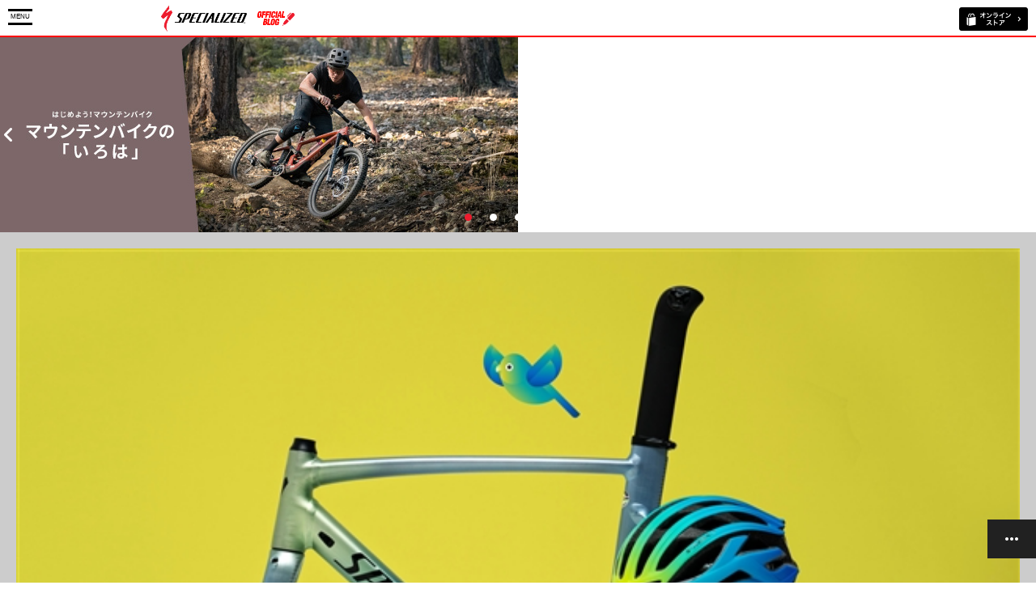

--- FILE ---
content_type: text/html; charset=shift_jis
request_url: https://specialized-onlinestore.jp/contents/sp/blog/tag/Evade
body_size: 100516
content:
<!DOCTYPE html>

<html>


<head>
<!-- Google tag (gtag.js) -->
<script async src="https://www.googletagmanager.com/gtag/js?id=G-9M89H6Y62J"></script>
<script>
  window.dataLayer = window.dataLayer || [];
  function gtag(){dataLayer.push(arguments);}
  gtag('js', new Date());

  gtag('config', 'G-9M89H6Y62J');
</script>
<meta charset="Shift_JIS">
<meta name="viewport" content="width=device-width, user-scalable=no, initial-scale=1, maximum-scale=1">
<title> スペシャライズド公式ブログ</title>
<meta name="description" content="ロードバイク、マウンテンバイクをはじめとした自転車製品の総合ブランド、スペシャライズドの公式ブログ">
<meta name="keywords" content="サイクルパーツ,ロードバイク部品,スポーツバイク用品,自転車カスタマイズ,自転車パーツ,自転車部品,スペシャライズドジャパン,ブログ">
<meta name="viewport" content="width=device-width, user-scalable=no" />
<meta http-equiv="content-style-type" content="text/css">
<meta http-equiv="content-script-type" content="text/javascript">
<link rel="stylesheet" type="text/css" href="/contents/cms/common/css/sp_base.css">

<script type="text/javascript" src="/contents/cms/common/js/jquery-1_11_1_min.js"></script>

<script type="text/javascript" src="/contents/cms/common/js/bxslider.js"></script>
<script type="text/javascript" src="/contents/cms/common/js/sp_custom.js"></script>

<script type="text/javascript" src="/contents/cms/common/js/ga_event_blog_sp.js"></script>




<script>
  (function(i,s,o,g,r,a,m){i['GoogleAnalyticsObject']=r;i[r]=i[r]||function(){
  (i[r].q=i[r].q||[]).push(arguments)},i[r].l=1*new Date();a=s.createElement(o),
  m=s.getElementsByTagName(o)[0];a.async=1;a.src=g;m.parentNode.insertBefore(a,m)
  })(window,document,'script','//www.google-analytics.com/analytics.js','ga');

  ga('create', 'UA-67689672-1', 'auto');
  ga('require', 'displayfeatures');
  ga('require', 'linkid', 'linkid.js');
  ga('send', 'pageview');
  ga('send', 'event', 'TopPage', 'Pageview', 'テストパターンA', {'nonInteraction': 1});
</script>


</head>

<body>



<div class="forcms_block"><header>
<div class="inner_">
<div id="btn_menu"><p><span></span><span>MENU</span><span></span><span>CLOSE</span></p></div>
<h1 id="sitelogo"><a href="/contents/blog"><img alt="スペシャライズド公式ブログ" src="/contents/cms/common/img/common/sb/sitelogo.gif"></a></h1>
<p id="btn_online"><a href="/shop/default.aspx" target="blank"><img alt="スペシャライズド公式オンラインストア" src="/contents/cms/common/img/common/sb/btn_online.gif"></a></p>
</div>
</header></div>

<div class="forcms_block">
<div id="menu">
    <div id="search_box">
        <form action="/contents/blog" method="POST" name="genreForm">
            <input type="text" name="dummy" style="display: none;" value="エンター送信の為のダミーのテキストボックスです" />
            <input type="image" src="/contents/cms/common/img/common/sb/icon_search.png" alt="検索" name="image" tabindex="1">
            <input type="text" maxlength="100" name="article_data_field_tag" value=""  class="keyword_" placeholder="キーワードを入力" id="keyword" />

        </form>
    </div>
    <div class="menu_inner_">
        <h2>カテゴリ</h2>
        <ul>
			<li><a href="/contents/blog/GM1/GM11">ロードバイク</a></li>
            <li><a href="/contents/blog/GM1/GM12">MTB</a></li>
            <li><a href="/contents/blog/GM1/GM13">トライアスロン</a></li>
            <li><a href="/contents/blog/GM1/GM14">クロスバイク</a></li>
            <li><a href="/contents/blog/GM1/GM15">エキップメント</a></li>
            <li><a href="/contents/blog/GM1/GM16">試乗会/イベント/レース</a></li>
            <li><a href="/contents/blog/GM1/GM17">ウィメンズ</a></li>
            <li><a href="/contents/blog/GM1/GM18">ボディージオメトリーフィット</a></li>
        </ul>
    </div>
</div>
<div id="overlay"></div>
</div>




<div class="wrapper_">

<div class="forcms_block"><div class="sp_block" id="main_slider_">
<ul>
<li><a href="https://www.specialized-onlinestore.jp/contents/sp/blog/detail/711" target="_blank"><img alt="" src="/contents/cms/images/2021Image/1/Ares/Ares640_241.jpg"></a></li>
<li><a href="https://www.specialized-onlinestore.jp/contents/blog/detail/727" target="_blank"><img alt="" src="/contents/cms/images/2021Image/2/Line/Blog640_241.jpg"></a></li>
<li><a href="https://www.specialized-onlinestore.jp/contents/blog/tag/Turbo%e3%83%ac%e3%83%93%e3%83%a5%e3%83%bc"><img alt="" src="/contents/cms/common/img/Road/20201127impre.jpg"></a></li>
<li><a href="https://www.specialized-onlinestore.jp/contents/blog/detail/657"><img alt="" src="/contents/cms/common/img/Road/smKramon_Specialized_TarmacSL7_Sagan_05003.jpg"></a></li>
<li><a href="https://www.specialized-onlinestore.jp/contents/blog/detail/499"><img alt="" src="/contents/cms/common/img/Road/20201127MTB.jpg"></a></li>
</ul>
</div>
</div>

<div class="forcms_block sp_block">
    
    <ul class="article_list_">
        
        <li>
            <p class="img_"><a href="https://specialized-onlinestore.jp/contents/sp/blog/detail/576"><img alt="オーストラリアの野生動物を支えるダウンアンダー・コレクション" src="/contents/cms/images/2020Image/1/TDU/TDUSocial_Collection_00.jpg"></a></p>
            <div class="desc_">
                <p class="date_">2020/01/15</p>
                <ul class="icon_"><li><a href="/contents/blog/GM1/GM11">ロード</a></li><li><a href="/contents/blog/GM1/GM15">エキップメント</a></li><li><a href="/contents/blog/GM1/GM16">試乗会/イベント/レース</a></li></ul>
                <dl>
                    <dt><a href="https://specialized-onlinestore.jp/contents/sp/blog/detail/576">オーストラリアの野生動物を支えるダウンアンダー・コレクション</a></dt>
                    <dd>真夏のオーストラリアでワールドツアーが開幕。すばしっこいセキセイインコをイメージしたダウンアンダー・コレクションの登場です。</dd>
                </dl>
                <p class="link_more_"><a href="https://specialized-onlinestore.jp/contents/sp/blog/detail/576">つづきを読む…</a></p>
            </div>
        </li>
        
        <li>
            <p class="img_"><a href="https://specialized-onlinestore.jp/contents/sp/blog/detail/510"><img alt="帰ってきたレジェンド ハビエル・ゴメスが語る東京2020への想い Vol2" src="/contents/cms/images/201906/201906Yokohama/TOMZ5546(FILEminimizer).jpg"></a></p>
            <div class="desc_">
                <p class="date_">2019/08/22</p>
                <ul class="icon_"><li><a href="/contents/blog/GM1/GM11">ロード</a></li><li><a href="/contents/blog/GM1/GM13">トライアスロン</a></li><li><a href="/contents/blog/GM1/GM16">試乗会/イベント/レース</a></li></ul>
                <dl>
                    <dt><a href="https://specialized-onlinestore.jp/contents/sp/blog/detail/510">帰ってきたレジェンド ハビエル・ゴメスが語る東京2020への想い Vol2</a></dt>
                    <dd>トライアスロン界の生けるレジェンドが、今シーズン再びITUサーキットに復帰。彼の見据える究極のゴールとは？</dd>
                </dl>
                <p class="link_more_"><a href="https://specialized-onlinestore.jp/contents/sp/blog/detail/510">つづきを読む…</a></p>
            </div>
        </li>
        
        <li>
            <p class="img_"><a href="https://specialized-onlinestore.jp/contents/sp/blog/detail/503"><img alt="WTS開幕戦から横浜まで3連勝！隙のないレースぶりでシリーズリーダーの地位を固めつつあるケイティ・ザフィアレス" src="/contents/cms/images/201906/201906Yokohama/OF_qoCpA(FILEminimizer).jpeg"></a></p>
            <div class="desc_">
                <p class="date_">2019/06/24</p>
                <ul class="icon_"><li><a href="/contents/blog/GM1/GM11">ロード</a></li><li><a href="/contents/blog/GM1/GM13">トライアスロン</a></li><li><a href="/contents/blog/GM1/GM16">試乗会/イベント/レース</a></li></ul>
                <dl>
                    <dt><a href="https://specialized-onlinestore.jp/contents/sp/blog/detail/503">WTS開幕戦から横浜まで3連勝！隙のないレースぶりでシリーズリーダーの地位を固めつつあるケイティ・ザフィアレス</a></dt>
                    <dd>好調のアメリカ女子トライアスロン界を背負って立つ存在の彼女に、強さの裏にある努力と準備、そしてオリンピックに向けてのプランをお聞きしました。</dd>
                </dl>
                <p class="link_more_"><a href="https://specialized-onlinestore.jp/contents/sp/blog/detail/503">つづきを読む…</a></p>
            </div>
        </li>
        
        <li>
            <p class="img_"><a href="https://specialized-onlinestore.jp/contents/sp/blog/detail/495"><img alt="2019ワールド・トライアスロン・シリーズ ランキングトップをVenge（ヴェンジ）と共に快走中！バンサン・ルイ選手の強さの秘密に迫る。" src="/contents/cms/images/201906/201906Yokohama/VnUutB5g(FILEminimizer).jpeg"></a></p>
            <div class="desc_">
                <p class="date_">2019/06/07</p>
                <ul class="icon_"><li><a href="/contents/blog/GM1/GM11">ロード</a></li><li><a href="/contents/blog/GM1/GM13">トライアスロン</a></li><li><a href="/contents/blog/GM1/GM15">エキップメント</a></li></ul>
                <dl>
                    <dt><a href="https://specialized-onlinestore.jp/contents/sp/blog/detail/495">2019ワールド・トライアスロン・シリーズ ランキングトップをVenge（ヴェンジ）と共に快走中！バンサン・ルイ選手の強さの秘密に迫る。</a></dt>
                    <dd>現在、世界ランキングトップを走るバンサン・ルイ選手。今年のシリーズチャンピオン、そして来年の東京に向けて勢いを増す彼にインタビューを行いました。</dd>
                </dl>
                <p class="link_more_"><a href="https://specialized-onlinestore.jp/contents/sp/blog/detail/495">つづきを読む…</a></p>
            </div>
        </li>
        
        <li>
            <p class="img_"><a href="https://specialized-onlinestore.jp/contents/sp/blog/detail/322"><img alt="スペシャライズド・ジャパン代表 小松のコナへの挑戦　Vol.3" src="/contents/cms/DSC_0138.jpg"></a></p>
            <div class="desc_">
                <p class="date_">2017/10/13</p>
                <ul class="icon_"><li><a href="/contents/blog/GM1/GM13">トライアスロン</a></li><li><a href="/contents/blog/GM1/GM16">試乗会/イベント/レース</a></li></ul>
                <dl>
                    <dt><a href="https://specialized-onlinestore.jp/contents/sp/blog/detail/322">スペシャライズド・ジャパン代表 小松のコナへの挑戦　Vol.3</a></dt>
                    <dd>1day to go! 3回目の挑戦となる今年はレースの1週間前にKONA入り。現地でのトレーニングに迫ります。</dd>
                </dl>
                <p class="link_more_"><a href="https://specialized-onlinestore.jp/contents/sp/blog/detail/322">つづきを読む…</a></p>
            </div>
        </li>
        
    </ul>
    
    <div id="float_nav">
        <ul>
            <li id="fnav_top"><a href="#"><span>上へ</span></a></li>
            <li id="fnav_next"><a href="/contents/sp/blog/tag/Evade?cmdarticlesearch=1&amp;posted_sort=d&amp;absolutepage=2"><span>次へ</span></a></li>
            
            <li id="fnav_list"><a href="/contents/blog"><span>記事一覧</span></a></li>
            <li id="fnav_open"><a href="#"><span>menu</span></a></li>
        </ul>
    </div>
</div>


<div class="forcms_block">
    <div class="tree_">
        <h2>最新の記事</h2>
        
        <ul class="img_list_">
            
            <li>
                <a href="https://specialized-onlinestore.jp/contents/sp/blog/detail/861">
                    <p class="img_"><img alt="SHIV DISC用エクステンションバー追加パーツのお知らせ" src="/contents/cms/images/2024/2/Kona_prerace_Sarah-True_19.jpg"></p>
                    <dl>
                        <dt>2024/02/02</dt>
                        <dd>SHIV DISC用エクステンションバー追加パーツのお知らせ</dd>
                    </dl>
                </a>
            </li>
            
            <li>
                <a href="https://specialized-onlinestore.jp/contents/sp/blog/detail/860">
                    <p class="img_"><img alt="New Season, New Ambition｜スペシャライズドサポートチームの2024シーズン展望" src="/contents/cms/images/2024/1/104A9726-2.jpg"></p>
                    <dl>
                        <dt>2024/01/15</dt>
                        <dd>New Season, New Ambition｜スペシャライズドサポートチームの2024シーズン展望</dd>
                    </dl>
                </a>
            </li>
            
            <li>
                <a href="https://specialized-onlinestore.jp/contents/sp/blog/detail/859">
                    <p class="img_"><img alt="Dances with The Wolfpack ジャパンカップ2023レビュー" src="/contents/cms/images/2023/11/image001.png"></p>
                    <dl>
                        <dt>2023/11/18</dt>
                        <dd>Dances with The Wolfpack ジャパンカップ2023レビュー</dd>
                    </dl>
                </a>
            </li>
            
            <li>
                <a href="https://specialized-onlinestore.jp/contents/sp/blog/detail/858">
                    <p class="img_"><img alt="ウルフパック、日本上陸！ ジャパンカップ2023プレビュー" src="/contents/cms/images/2023/10/soq_teamphoto2023_c_wout-beel_2.jpg"></p>
                    <dl>
                        <dt>2023/10/10</dt>
                        <dd>ウルフパック、日本上陸！ ジャパンカップ2023プレビュー</dd>
                    </dl>
                </a>
            </li>
            
        </ul>
        
    </div>
</div>

<div class="forcms_block">
    <div class="tree_">
        <h2>カテゴリ</h2>
        
        
        
        
        
        <ul class="list_">
        <li><a href="/contents/sp/blog/GM1/GM11">ロード</a></li>
        
        
        
        <li><a href="/contents/sp/blog/GM1/GM12">マウンテン</a></li>
        
        
        
        <li><a href="/contents/sp/blog/GM1/GM19">e-バイク</a></li>
        
        
        
        <li><a href="/contents/sp/blog/GM1/GM20">グラベル</a></li>
        
        
        
        <li><a href="/contents/sp/blog/GM1/GM13">トライアスロン</a></li>
        
        
        
        <li><a href="/contents/sp/blog/GM1/GM14">フィットネス</a></li>
        
        
        
        <li><a href="/contents/sp/blog/GM1/GM15">エキップメント</a></li>
        
        
        
        <li><a href="/contents/sp/blog/GM1/GM16">試乗会/イベント/レース</a></li>
        
        
        
        <li><a href="/contents/sp/blog/GM1/GM17">ウィメンズ</a></li>
        
        
        
        <li><a href="/contents/sp/blog/GM1/GM18">RETUL FIT（リトゥール フィット）</a></li>
        
        
        
        
        </ul>
        
    </div>
</div>

<div class="forcms_block">
<div class="tree_">
    <h2>アーカイブ</h2>
    
    <ul class="list_">
        
        <li><a href="https://specialized-onlinestore.jp/contents/sp/blog/date/2024/02">2024年02月(1)</a></li>
        
        <li><a href="https://specialized-onlinestore.jp/contents/sp/blog/date/2024/01">2024年01月(1)</a></li>
        
        <li><a href="https://specialized-onlinestore.jp/contents/sp/blog/date/2023/11">2023年11月(1)</a></li>
        
        <li><a href="https://specialized-onlinestore.jp/contents/sp/blog/date/2023/10">2023年10月(1)</a></li>
        
        <li><a href="https://specialized-onlinestore.jp/contents/sp/blog/date/2023/08">2023年08月(3)</a></li>
        
        <li><a href="https://specialized-onlinestore.jp/contents/sp/blog/date/2023/07">2023年07月(1)</a></li>
        
        <li><a href="https://specialized-onlinestore.jp/contents/sp/blog/date/2023/06">2023年06月(1)</a></li>
        
        <li><a href="https://specialized-onlinestore.jp/contents/sp/blog/date/2023/03">2023年03月(1)</a></li>
        
        <li><a href="https://specialized-onlinestore.jp/contents/sp/blog/date/2023/02">2023年02月(1)</a></li>
        
        <li><a href="https://specialized-onlinestore.jp/contents/sp/blog/date/2023/01">2023年01月(1)</a></li>
        
        <li><a href="https://specialized-onlinestore.jp/contents/sp/blog/date/2022/12">2022年12月(2)</a></li>
        
        <li><a href="https://specialized-onlinestore.jp/contents/sp/blog/date/2022/11">2022年11月(2)</a></li>
        
        <li><a href="https://specialized-onlinestore.jp/contents/sp/blog/date/2022/10">2022年10月(1)</a></li>
        
        <li><a href="https://specialized-onlinestore.jp/contents/sp/blog/date/2022/09">2022年09月(3)</a></li>
        
        <li><a href="https://specialized-onlinestore.jp/contents/sp/blog/date/2022/08">2022年08月(2)</a></li>
        
        <li><a href="https://specialized-onlinestore.jp/contents/sp/blog/date/2022/07">2022年07月(2)</a></li>
        
        <li><a href="https://specialized-onlinestore.jp/contents/sp/blog/date/2022/06">2022年06月(4)</a></li>
        
        <li><a href="https://specialized-onlinestore.jp/contents/sp/blog/date/2022/05">2022年05月(2)</a></li>
        
        <li><a href="https://specialized-onlinestore.jp/contents/sp/blog/date/2022/04">2022年04月(4)</a></li>
        
        <li><a href="https://specialized-onlinestore.jp/contents/sp/blog/date/2022/03">2022年03月(2)</a></li>
        
        <li><a href="https://specialized-onlinestore.jp/contents/sp/blog/date/2022/02">2022年02月(4)</a></li>
        
        <li><a href="https://specialized-onlinestore.jp/contents/sp/blog/date/2022/01">2022年01月(5)</a></li>
        
        <li><a href="https://specialized-onlinestore.jp/contents/sp/blog/date/2021/12">2021年12月(6)</a></li>
        
        <li><a href="https://specialized-onlinestore.jp/contents/sp/blog/date/2021/10">2021年10月(2)</a></li>
        
        <li><a href="https://specialized-onlinestore.jp/contents/sp/blog/date/2021/09">2021年09月(9)</a></li>
        
        <li><a href="https://specialized-onlinestore.jp/contents/sp/blog/date/2021/08">2021年08月(6)</a></li>
        
        <li><a href="https://specialized-onlinestore.jp/contents/sp/blog/date/2021/07">2021年07月(5)</a></li>
        
        <li><a href="https://specialized-onlinestore.jp/contents/sp/blog/date/2021/06">2021年06月(8)</a></li>
        
        <li><a href="https://specialized-onlinestore.jp/contents/sp/blog/date/2021/05">2021年05月(9)</a></li>
        
        <li><a href="https://specialized-onlinestore.jp/contents/sp/blog/date/2021/04">2021年04月(15)</a></li>
        
        <li><a href="https://specialized-onlinestore.jp/contents/sp/blog/date/2021/03">2021年03月(10)</a></li>
        
        <li><a href="https://specialized-onlinestore.jp/contents/sp/blog/date/2021/02">2021年02月(10)</a></li>
        
        <li><a href="https://specialized-onlinestore.jp/contents/sp/blog/date/2021/01">2021年01月(11)</a></li>
        
        <li><a href="https://specialized-onlinestore.jp/contents/sp/blog/date/2020/12">2020年12月(8)</a></li>
        
        <li><a href="https://specialized-onlinestore.jp/contents/sp/blog/date/2020/11">2020年11月(10)</a></li>
        
        <li><a href="https://specialized-onlinestore.jp/contents/sp/blog/date/2020/10">2020年10月(11)</a></li>
        
        <li><a href="https://specialized-onlinestore.jp/contents/sp/blog/date/2020/09">2020年09月(12)</a></li>
        
        <li><a href="https://specialized-onlinestore.jp/contents/sp/blog/date/2020/08">2020年08月(11)</a></li>
        
        <li><a href="https://specialized-onlinestore.jp/contents/sp/blog/date/2020/07">2020年07月(6)</a></li>
        
        <li><a href="https://specialized-onlinestore.jp/contents/sp/blog/date/2020/06">2020年06月(13)</a></li>
        
        <li><a href="https://specialized-onlinestore.jp/contents/sp/blog/date/2020/05">2020年05月(12)</a></li>
        
        <li><a href="https://specialized-onlinestore.jp/contents/sp/blog/date/2020/04">2020年04月(15)</a></li>
        
        <li><a href="https://specialized-onlinestore.jp/contents/sp/blog/date/2020/03">2020年03月(10)</a></li>
        
        <li><a href="https://specialized-onlinestore.jp/contents/sp/blog/date/2020/02">2020年02月(10)</a></li>
        
        <li><a href="https://specialized-onlinestore.jp/contents/sp/blog/date/2020/01">2020年01月(12)</a></li>
        
        <li><a href="https://specialized-onlinestore.jp/contents/sp/blog/date/2019/12">2019年12月(12)</a></li>
        
        <li><a href="https://specialized-onlinestore.jp/contents/sp/blog/date/2019/11">2019年11月(19)</a></li>
        
        <li><a href="https://specialized-onlinestore.jp/contents/sp/blog/date/2019/10">2019年10月(13)</a></li>
        
        <li><a href="https://specialized-onlinestore.jp/contents/sp/blog/date/2019/09">2019年09月(8)</a></li>
        
        <li><a href="https://specialized-onlinestore.jp/contents/sp/blog/date/2019/08">2019年08月(9)</a></li>
        
        <li><a href="https://specialized-onlinestore.jp/contents/sp/blog/date/2019/07">2019年07月(4)</a></li>
        
        <li><a href="https://specialized-onlinestore.jp/contents/sp/blog/date/2019/06">2019年06月(12)</a></li>
        
        <li><a href="https://specialized-onlinestore.jp/contents/sp/blog/date/2019/05">2019年05月(7)</a></li>
        
        <li><a href="https://specialized-onlinestore.jp/contents/sp/blog/date/2019/04">2019年04月(8)</a></li>
        
        <li><a href="https://specialized-onlinestore.jp/contents/sp/blog/date/2019/03">2019年03月(7)</a></li>
        
        <li><a href="https://specialized-onlinestore.jp/contents/sp/blog/date/2019/02">2019年02月(9)</a></li>
        
        <li><a href="https://specialized-onlinestore.jp/contents/sp/blog/date/2019/01">2019年01月(5)</a></li>
        
        <li><a href="https://specialized-onlinestore.jp/contents/sp/blog/date/2018/12">2018年12月(13)</a></li>
        
        <li><a href="https://specialized-onlinestore.jp/contents/sp/blog/date/2018/11">2018年11月(13)</a></li>
        
        <li><a href="https://specialized-onlinestore.jp/contents/sp/blog/date/2018/10">2018年10月(11)</a></li>
        
        <li><a href="https://specialized-onlinestore.jp/contents/sp/blog/date/2018/09">2018年09月(3)</a></li>
        
        <li><a href="https://specialized-onlinestore.jp/contents/sp/blog/date/2018/08">2018年08月(8)</a></li>
        
        <li><a href="https://specialized-onlinestore.jp/contents/sp/blog/date/2018/07">2018年07月(6)</a></li>
        
        <li><a href="https://specialized-onlinestore.jp/contents/sp/blog/date/2018/06">2018年06月(6)</a></li>
        
        <li><a href="https://specialized-onlinestore.jp/contents/sp/blog/date/2018/05">2018年05月(5)</a></li>
        
        <li><a href="https://specialized-onlinestore.jp/contents/sp/blog/date/2018/04">2018年04月(10)</a></li>
        
        <li><a href="https://specialized-onlinestore.jp/contents/sp/blog/date/2018/03">2018年03月(8)</a></li>
        
        <li><a href="https://specialized-onlinestore.jp/contents/sp/blog/date/2018/02">2018年02月(5)</a></li>
        
        <li><a href="https://specialized-onlinestore.jp/contents/sp/blog/date/2018/01">2018年01月(4)</a></li>
        
        <li><a href="https://specialized-onlinestore.jp/contents/sp/blog/date/2017/12">2017年12月(9)</a></li>
        
        <li><a href="https://specialized-onlinestore.jp/contents/sp/blog/date/2017/11">2017年11月(13)</a></li>
        
        <li><a href="https://specialized-onlinestore.jp/contents/sp/blog/date/2017/10">2017年10月(15)</a></li>
        
        <li><a href="https://specialized-onlinestore.jp/contents/sp/blog/date/2017/09">2017年09月(7)</a></li>
        
        <li><a href="https://specialized-onlinestore.jp/contents/sp/blog/date/2017/08">2017年08月(7)</a></li>
        
        <li><a href="https://specialized-onlinestore.jp/contents/sp/blog/date/2017/07">2017年07月(4)</a></li>
        
        <li><a href="https://specialized-onlinestore.jp/contents/sp/blog/date/2017/06">2017年06月(2)</a></li>
        
        <li><a href="https://specialized-onlinestore.jp/contents/sp/blog/date/2017/05">2017年05月(7)</a></li>
        
        <li><a href="https://specialized-onlinestore.jp/contents/sp/blog/date/2017/04">2017年04月(9)</a></li>
        
        <li><a href="https://specialized-onlinestore.jp/contents/sp/blog/date/2017/03">2017年03月(6)</a></li>
        
        <li><a href="https://specialized-onlinestore.jp/contents/sp/blog/date/2017/02">2017年02月(13)</a></li>
        
        <li><a href="https://specialized-onlinestore.jp/contents/sp/blog/date/2017/01">2017年01月(13)</a></li>
        
        <li><a href="https://specialized-onlinestore.jp/contents/sp/blog/date/2016/12">2016年12月(7)</a></li>
        
        <li><a href="https://specialized-onlinestore.jp/contents/sp/blog/date/2016/11">2016年11月(11)</a></li>
        
        <li><a href="https://specialized-onlinestore.jp/contents/sp/blog/date/2016/10">2016年10月(14)</a></li>
        
        <li><a href="https://specialized-onlinestore.jp/contents/sp/blog/date/2016/09">2016年09月(14)</a></li>
        
        <li><a href="https://specialized-onlinestore.jp/contents/sp/blog/date/2016/08">2016年08月(9)</a></li>
        
        <li><a href="https://specialized-onlinestore.jp/contents/sp/blog/date/2016/07">2016年07月(13)</a></li>
        
        <li><a href="https://specialized-onlinestore.jp/contents/sp/blog/date/2016/06">2016年06月(13)</a></li>
        
        <li><a href="https://specialized-onlinestore.jp/contents/sp/blog/date/2016/05">2016年05月(12)</a></li>
        
        <li><a href="https://specialized-onlinestore.jp/contents/sp/blog/date/2016/04">2016年04月(10)</a></li>
        
        <li><a href="https://specialized-onlinestore.jp/contents/sp/blog/date/2016/03">2016年03月(12)</a></li>
        
        <li><a href="https://specialized-onlinestore.jp/contents/sp/blog/date/2016/02">2016年02月(11)</a></li>
        
        <li><a href="https://specialized-onlinestore.jp/contents/sp/blog/date/2016/01">2016年01月(14)</a></li>
        
        <li><a href="https://specialized-onlinestore.jp/contents/sp/blog/date/2015/12">2015年12月(20)</a></li>
        
        <li><a href="https://specialized-onlinestore.jp/contents/sp/blog/date/2015/11">2015年11月(7)</a></li>
        
        <li><a href="https://specialized-onlinestore.jp/contents/sp/blog/date/2015/10">2015年10月(20)</a></li>
        
        <li><a href="https://specialized-onlinestore.jp/contents/sp/blog/date/2015/09">2015年09月(14)</a></li>
        
        <li><a href="https://specialized-onlinestore.jp/contents/sp/blog/date/2015/08">2015年08月(3)</a></li>
        
        <li><a href="https://specialized-onlinestore.jp/contents/sp/blog/date/2015/06">2015年06月(1)</a></li>
        
        <li><a href="https://specialized-onlinestore.jp/contents/sp/blog/date/2014/10">2014年10月(1)</a></li>
        
    </ul>
    
</div>
</div>

<div class="forcms_block">
<div class="tree_">
    <h2>タグ</h2>
    
    <ul class="list_">
        
        
        <li><a href="https://specialized-onlinestore.jp/contents/sp/blog/tag/++++deceuninck-quickstep">    deceuninck-quickstep(1)</a>
        
        
        
        <li><a href="https://specialized-onlinestore.jp/contents/sp/blog/tag/+%e3%82%a2%e3%83%91%e3%83%ac%e3%83%ab"> アパレル(1)</a>
        
        
        
        <li><a href="https://specialized-onlinestore.jp/contents/sp/blog/tag/+%e3%82%b1%e3%82%a4%e3%83%86%e3%82%a3%e3%83%bb%e3%82%b6%e3%83%95%e3%82%a3%e3%82%a2%e3%83%ac%e3%82%b9"> ケイティ・ザフィアレス(1)</a>
        
        
        
        <li><a href="https://specialized-onlinestore.jp/contents/sp/blog/tag/%e3%80%8e%e3%81%af%e3%81%98%e3%82%81%e3%81%a6%e3%81%ae%e3%82%b9%e3%83%9d%e3%83%bc%e3%83%84%e3%83%90%e3%82%a4%e3%82%af%e3%80%81%e5%a5%b3%e6%80%a7%e3%81%ae%e3%81%9f%e3%82%81%e3%81%ae%e3%82%84%e3%81%95%e3%81%97%e3%81%84%e3%83%a9%e3%82%a4%e3%83%89%e3%80%8f">『はじめてのスポーツバイク、女性のためのやさしいライド』(6)</a>
        
        
        
        <li><a href="https://specialized-onlinestore.jp/contents/sp/blog/tag/2016%e5%a4%8f%e3%81%ae%e8%87%aa%e8%bb%a2%e8%bb%8a%e6%97%85">2016夏の自転車旅(3)</a>
        
        
        
        <li><a href="https://specialized-onlinestore.jp/contents/sp/blog/tag/2FO">2FO(13)</a>
        
        
        
        <li><a href="https://specialized-onlinestore.jp/contents/sp/blog/tag/2FODH">2FODH(1)</a>
        
        
        
        <li><a href="https://specialized-onlinestore.jp/contents/sp/blog/tag/6Fattie">6Fattie(4)</a>
        
        
        
        <li><a href="https://specialized-onlinestore.jp/contents/sp/blog/tag/6Road%e3%82%b7%e3%83%a5%e3%83%bc%e3%82%ba">6Roadシューズ(3)</a>
        
        
        
        <li><a href="https://specialized-onlinestore.jp/contents/sp/blog/tag/6XC%e3%82%b7%e3%83%a5%e3%83%bc%e3%82%ba">6XCシューズ(1)</a>
        
        
        
        <li><a href="https://specialized-onlinestore.jp/contents/sp/blog/tag/Aethos">Aethos(9)</a>
        
        
        
        <li><a href="https://specialized-onlinestore.jp/contents/sp/blog/tag/Airnet">Airnet(3)</a>
        
        
        
        <li><a href="https://specialized-onlinestore.jp/contents/sp/blog/tag/Alibi">Alibi(1)</a>
        
        
        
        <li><a href="https://specialized-onlinestore.jp/contents/sp/blog/tag/Alignll">Alignll(1)</a>
        
        
        
        <li><a href="https://specialized-onlinestore.jp/contents/sp/blog/tag/Allez">Allez(18)</a>
        
        
        
        <li><a href="https://specialized-onlinestore.jp/contents/sp/blog/tag/Allezsprint">Allezsprint(13)</a>
        
        
        
        <li><a href="https://specialized-onlinestore.jp/contents/sp/blog/tag/AllezSprint">AllezSprint(1)</a>
        
        
        
        <li><a href="https://specialized-onlinestore.jp/contents/sp/blog/tag/Alpinist">Alpinist(2)</a>
        
        
        
        <li><a href="https://specialized-onlinestore.jp/contents/sp/blog/tag/Ambush">Ambush(4)</a>
        
        
        
        <li><a href="https://specialized-onlinestore.jp/contents/sp/blog/tag/Amira">Amira(6)</a>
        
        
        
        <li><a href="https://specialized-onlinestore.jp/contents/sp/blog/tag/ANGi">ANGi(9)</a>
        
        
        
        <li><a href="https://specialized-onlinestore.jp/contents/sp/blog/tag/ATLASKNEEPAD">ATLASKNEEPAD(1)</a>
        
        
        
        <li><a href="https://specialized-onlinestore.jp/contents/sp/blog/tag/Audax">Audax(2)</a>
        
        
        
        <li><a href="https://specialized-onlinestore.jp/contents/sp/blog/tag/Awol">Awol(3)</a>
        
        
        
        <li><a href="https://specialized-onlinestore.jp/contents/sp/blog/tag/BOA">BOA(2)</a>
        
        
        
        <li><a href="https://specialized-onlinestore.jp/contents/sp/blog/tag/Body+Geometry">Body Geometry(1)</a>
        
        
        
        <li><a href="https://specialized-onlinestore.jp/contents/sp/blog/tag/Boomslang">Boomslang(1)</a>
        
        
        
        <li><a href="https://specialized-onlinestore.jp/contents/sp/blog/tag/BORA">BORA(1)</a>
        
        
        
        <li><a href="https://specialized-onlinestore.jp/contents/sp/blog/tag/BORA-hansgrohe">BORA-hansgrohe(28)</a>
        
        
        
        <li><a href="https://specialized-onlinestore.jp/contents/sp/blog/tag/Brain">Brain(2)</a>
        
        
        
        <li><a href="https://specialized-onlinestore.jp/contents/sp/blog/tag/C38">C38(2)</a>
        
        
        
        <li><a href="https://specialized-onlinestore.jp/contents/sp/blog/tag/Camber">Camber(2)</a>
        
        
        
        <li><a href="https://specialized-onlinestore.jp/contents/sp/blog/tag/CHISEL">CHISEL(2)</a>
        
        
        
        <li><a href="https://specialized-onlinestore.jp/contents/sp/blog/tag/Chisel">Chisel(2)</a>
        
        
        
        <li><a href="https://specialized-onlinestore.jp/contents/sp/blog/tag/CLX32">CLX32(1)</a>
        
        
        
        <li><a href="https://specialized-onlinestore.jp/contents/sp/blog/tag/CLX50">CLX50(2)</a>
        
        
        
        <li><a href="https://specialized-onlinestore.jp/contents/sp/blog/tag/ComoSL">ComoSL(3)</a>
        
        
        
        <li><a href="https://specialized-onlinestore.jp/contents/sp/blog/tag/CompMTB%e3%82%b7%e3%83%a5%e3%83%bc%e3%82%ba">CompMTBシューズ(1)</a>
        
        
        
        <li><a href="https://specialized-onlinestore.jp/contents/sp/blog/tag/ControlSL">ControlSL(2)</a>
        
        
        
        <li><a href="https://specialized-onlinestore.jp/contents/sp/blog/tag/COVID-19">COVID-19(1)</a>
        
        
        
        <li><a href="https://specialized-onlinestore.jp/contents/sp/blog/tag/Creo">Creo(6)</a>
        
        
        
        <li><a href="https://specialized-onlinestore.jp/contents/sp/blog/tag/Creo+SL">Creo SL(1)</a>
        
        
        
        <li><a href="https://specialized-onlinestore.jp/contents/sp/blog/tag/CreoSL">CreoSL(8)</a>
        
        
        
        <li><a href="https://specialized-onlinestore.jp/contents/sp/blog/tag/CreoSLEVO">CreoSLEVO(1)</a>
        
        
        
        <li><a href="https://specialized-onlinestore.jp/contents/sp/blog/tag/Crux">Crux(5)</a>
        
        
        
        <li><a href="https://specialized-onlinestore.jp/contents/sp/blog/tag/CSR%e6%b4%bb%e5%8b%95">CSR活動(2)</a>
        
        
        
        <li><a href="https://specialized-onlinestore.jp/contents/sp/blog/tag/deceuninck-quickstep">deceuninck-quickstep(29)</a>
        
        
        
        <li><a href="https://specialized-onlinestore.jp/contents/sp/blog/tag/deceunink-quickstep">deceunink-quickstep(1)</a>
        
        
        
        <li><a href="https://specialized-onlinestore.jp/contents/sp/blog/tag/Deflect">Deflect(4)</a>
        
        
        
        <li><a href="https://specialized-onlinestore.jp/contents/sp/blog/tag/Defroster">Defroster(2)</a>
        
        
        
        <li><a href="https://specialized-onlinestore.jp/contents/sp/blog/tag/Demo">Demo(10)</a>
        
        
        
        <li><a href="https://specialized-onlinestore.jp/contents/sp/blog/tag/Diverge">Diverge(12)</a>
        
        
        
        <li><a href="https://specialized-onlinestore.jp/contents/sp/blog/tag/Dolce">Dolce(9)</a>
        
        
        
        <li><a href="https://specialized-onlinestore.jp/contents/sp/blog/tag/DropShip">DropShip(1)</a>
        
        
        
        <li><a href="https://specialized-onlinestore.jp/contents/sp/blog/tag/eBIKE">eBIKE(4)</a>
        
        
        
        <li><a href="https://specialized-onlinestore.jp/contents/sp/blog/tag/eBike">eBike(1)</a>
        
        
        
        <li><a href="https://specialized-onlinestore.jp/contents/sp/blog/tag/e-BIKE">e-BIKE(27)</a>
        
        
        
        <li><a href="https://specialized-onlinestore.jp/contents/sp/blog/tag/Element">Element(1)</a>
        
        
        
        <li><a href="https://specialized-onlinestore.jp/contents/sp/blog/tag/eMTB">eMTB(1)</a>
        
        
        
        <li><a href="https://specialized-onlinestore.jp/contents/sp/blog/tag/e-MTB">e-MTB(13)</a>
        
        
        
        <li><a href="https://specialized-onlinestore.jp/contents/sp/blog/tag/Enduro">Enduro(8)</a>
        
        
        
        <li><a href="https://specialized-onlinestore.jp/contents/sp/blog/tag/ENGINEEREDWARMER">ENGINEEREDWARMER(1)</a>
        
        
        
        <li><a href="https://specialized-onlinestore.jp/contents/sp/blog/tag/ENS">ENS(2)</a>
        
        
        
        <li><a href="https://specialized-onlinestore.jp/contents/sp/blog/tag/Epic">Epic(34)</a>
        
        
        
        <li><a href="https://specialized-onlinestore.jp/contents/sp/blog/tag/EPIC+HT">EPIC HT(1)</a>
        
        
        
        <li><a href="https://specialized-onlinestore.jp/contents/sp/blog/tag/EpicEVO">EpicEVO(3)</a>
        
        
        
        <li><a href="https://specialized-onlinestore.jp/contents/sp/blog/tag/EpicHT">EpicHT(5)</a>
        
        
        
        <li><a href="https://specialized-onlinestore.jp/contents/sp/blog/tag/Evade">Evade(9)</a>
        
        
        
        <li><a href="https://specialized-onlinestore.jp/contents/sp/blog/tag/Evade2">Evade2(1)</a>
        
        
        
        <li><a href="https://specialized-onlinestore.jp/contents/sp/blog/tag/EvadeSkinsuit">EvadeSkinsuit(1)</a>
        
        
        
        <li><a href="https://specialized-onlinestore.jp/contents/sp/blog/tag/EXOS">EXOS(1)</a>
        
        
        
        <li><a href="https://specialized-onlinestore.jp/contents/sp/blog/tag/Exos">Exos(1)</a>
        
        
        
        <li><a href="https://specialized-onlinestore.jp/contents/sp/blog/tag/e-%e3%83%90%e3%82%a4%e3%82%af">e-バイク(1)</a>
        
        
        
        <li><a href="https://specialized-onlinestore.jp/contents/sp/blog/tag/e-%e3%83%ad%e3%83%bc%e3%83%89%e3%83%90%e3%82%a4%e3%82%af">e-ロードバイク(4)</a>
        
        
        
        <li><a href="https://specialized-onlinestore.jp/contents/sp/blog/tag/FACT%e3%82%ab%e3%83%bc%e3%83%9c%e3%83%b3">FACTカーボン(2)</a>
        
        
        
        <li><a href="https://specialized-onlinestore.jp/contents/sp/blog/tag/FAQ">FAQ(3)</a>
        
        
        
        <li><a href="https://specialized-onlinestore.jp/contents/sp/blog/tag/FastTrak">FastTrak(2)</a>
        
        
        
        <li><a href="https://specialized-onlinestore.jp/contents/sp/blog/tag/Fatboy">Fatboy(2)</a>
        
        
        
        <li><a href="https://specialized-onlinestore.jp/contents/sp/blog/tag/FLUX">FLUX(1)</a>
        
        
        
        <li><a href="https://specialized-onlinestore.jp/contents/sp/blog/tag/Fuse">Fuse(8)</a>
        
        
        
        <li><a href="https://specialized-onlinestore.jp/contents/sp/blog/tag/FutureIsHere">FutureIsHere(1)</a>
        
        
        
        <li><a href="https://specialized-onlinestore.jp/contents/sp/blog/tag/FutureShock">FutureShock(5)</a>
        
        
        
        <li><a href="https://specialized-onlinestore.jp/contents/sp/blog/tag/Futureshock">Futureshock(3)</a>
        
        
        
        <li><a href="https://specialized-onlinestore.jp/contents/sp/blog/tag/Grail">Grail(2)</a>
        
        
        
        <li><a href="https://specialized-onlinestore.jp/contents/sp/blog/tag/GroundControl">GroundControl(1)</a>
        
        
        
        <li><a href="https://specialized-onlinestore.jp/contents/sp/blog/tag/Helmet">Helmet(1)</a>
        
        
        
        <li><a href="https://specialized-onlinestore.jp/contents/sp/blog/tag/Hotrock">Hotrock(1)</a>
        
        
        
        <li><a href="https://specialized-onlinestore.jp/contents/sp/blog/tag/Hotwalk">Hotwalk(3)</a>
        
        
        
        <li><a href="https://specialized-onlinestore.jp/contents/sp/blog/tag/HotwalkCarbon">HotwalkCarbon(1)</a>
        
        
        
        <li><a href="https://specialized-onlinestore.jp/contents/sp/blog/tag/i+am+specialized">i am specialized(1)</a>
        
        
        
        <li><a href="https://specialized-onlinestore.jp/contents/sp/blog/tag/internationalwomensday">internationalwomensday(1)</a>
        
        
        
        <li><a href="https://specialized-onlinestore.jp/contents/sp/blog/tag/Jett">Jett(1)</a>
        
        
        
        <li><a href="https://specialized-onlinestore.jp/contents/sp/blog/tag/KenevoSL">KenevoSL(2)</a>
        
        
        
        <li><a href="https://specialized-onlinestore.jp/contents/sp/blog/tag/Levo">Levo(12)</a>
        
        
        
        <li><a href="https://specialized-onlinestore.jp/contents/sp/blog/tag/Levo+SL">Levo SL(5)</a>
        
        
        
        <li><a href="https://specialized-onlinestore.jp/contents/sp/blog/tag/LevoSL">LevoSL(15)</a>
        
        
        
        <li><a href="https://specialized-onlinestore.jp/contents/sp/blog/tag/MihoC">MihoC(4)</a>
        
        
        
        <li><a href="https://specialized-onlinestore.jp/contents/sp/blog/tag/MIMIC">MIMIC(7)</a>
        
        
        
        <li><a href="https://specialized-onlinestore.jp/contents/sp/blog/tag/MIPS">MIPS(3)</a>
        
        
        
        <li><a href="https://specialized-onlinestore.jp/contents/sp/blog/tag/Mirror">Mirror(3)</a>
        
        
        
        <li><a href="https://specialized-onlinestore.jp/contents/sp/blog/tag/MTB">MTB(22)</a>
        
        
        
        <li><a href="https://specialized-onlinestore.jp/contents/sp/blog/tag/MTB%e3%82%b7%e3%83%a5%e3%83%bc%e3%82%ba">MTBシューズ(11)</a>
        
        
        
        <li><a href="https://specialized-onlinestore.jp/contents/sp/blog/tag/nwn">nwn(1)</a>
        
        
        
        <li><a href="https://specialized-onlinestore.jp/contents/sp/blog/tag/Outride">Outride(2)</a>
        
        
        
        <li><a href="https://specialized-onlinestore.jp/contents/sp/blog/tag/POWER">POWER(5)</a>
        
        
        
        <li><a href="https://specialized-onlinestore.jp/contents/sp/blog/tag/Power">Power(2)</a>
        
        
        
        <li><a href="https://specialized-onlinestore.jp/contents/sp/blog/tag/PowerCrank">PowerCrank(1)</a>
        
        
        
        <li><a href="https://specialized-onlinestore.jp/contents/sp/blog/tag/Power%e3%82%b5%e3%83%89%e3%83%ab">Powerサドル(1)</a>
        
        
        
        <li><a href="https://specialized-onlinestore.jp/contents/sp/blog/tag/Prevail">Prevail(6)</a>
        
        
        
        <li><a href="https://specialized-onlinestore.jp/contents/sp/blog/tag/Prevail2">Prevail2(2)</a>
        
        
        
        <li><a href="https://specialized-onlinestore.jp/contents/sp/blog/tag/PSeries">PSeries(1)</a>
        
        
        
        <li><a href="https://specialized-onlinestore.jp/contents/sp/blog/tag/PurgatoryControl">PurgatoryControl(1)</a>
        
        
        
        <li><a href="https://specialized-onlinestore.jp/contents/sp/blog/tag/RapidAir">RapidAir(2)</a>
        
        
        
        <li><a href="https://specialized-onlinestore.jp/contents/sp/blog/tag/Rapidair">Rapidair(1)</a>
        
        
        
        <li><a href="https://specialized-onlinestore.jp/contents/sp/blog/tag/RapidAir%e3%82%bf%e3%82%a4%e3%83%a4">RapidAirタイヤ(2)</a>
        
        
        
        <li><a href="https://specialized-onlinestore.jp/contents/sp/blog/tag/Rapide">Rapide(1)</a>
        
        
        
        <li><a href="https://specialized-onlinestore.jp/contents/sp/blog/tag/RBX">RBX(1)</a>
        
        
        
        <li><a href="https://specialized-onlinestore.jp/contents/sp/blog/tag/Recon">Recon(1)</a>
        
        
        
        <li><a href="https://specialized-onlinestore.jp/contents/sp/blog/tag/ReconLace">ReconLace(1)</a>
        
        
        
        <li><a href="https://specialized-onlinestore.jp/contents/sp/blog/tag/Renegade">Renegade(1)</a>
        
        
        
        <li><a href="https://specialized-onlinestore.jp/contents/sp/blog/tag/RETUL">RETUL(17)</a>
        
        
        
        <li><a href="https://specialized-onlinestore.jp/contents/sp/blog/tag/Retul">Retul(8)</a>
        
        
        
        <li><a href="https://specialized-onlinestore.jp/contents/sp/blog/tag/RETUL+FIT">RETUL FIT(1)</a>
        
        
        
        <li><a href="https://specialized-onlinestore.jp/contents/sp/blog/tag/RIDEMASHUN">RIDEMASHUN(1)</a>
        
        
        
        <li><a href="https://specialized-onlinestore.jp/contents/sp/blog/tag/Ride%e3%82%a2%e3%83%97%e3%83%aa">Rideアプリ(3)</a>
        
        
        
        <li><a href="https://specialized-onlinestore.jp/contents/sp/blog/tag/Rime">Rime(1)</a>
        
        
        
        <li><a href="https://specialized-onlinestore.jp/contents/sp/blog/tag/RimeFlat">RimeFlat(1)</a>
        
        
        
        <li><a href="https://specialized-onlinestore.jp/contents/sp/blog/tag/Riprock">Riprock(1)</a>
        
        
        
        <li><a href="https://specialized-onlinestore.jp/contents/sp/blog/tag/Rockhopper">Rockhopper(4)</a>
        
        
        
        <li><a href="https://specialized-onlinestore.jp/contents/sp/blog/tag/RominEvo">RominEvo(1)</a>
        
        
        
        <li><a href="https://specialized-onlinestore.jp/contents/sp/blog/tag/Roubaix">Roubaix(32)</a>
        
        
        
        <li><a href="https://specialized-onlinestore.jp/contents/sp/blog/tag/Roval">Roval(18)</a>
        
        
        
        <li><a href="https://specialized-onlinestore.jp/contents/sp/blog/tag/Ruby">Ruby(6)</a>
        
        
        
        <li><a href="https://specialized-onlinestore.jp/contents/sp/blog/tag/RXBIKE">RXBIKE(1)</a>
        
        
        
        <li><a href="https://specialized-onlinestore.jp/contents/sp/blog/tag/SBCU">SBCU(53)</a>
        
        
        
        <li><a href="https://specialized-onlinestore.jp/contents/sp/blog/tag/SBCU%e3%82%b3%e3%82%a6%e3%82%b8%e5%85%88%e7%94%9f%e3%81%a8%e8%aa%ad%e3%81%bf%e8%a7%a3%e3%81%8fMTB">SBCUコウジ先生と読み解くMTB(7)</a>
        
        
        
        <li><a href="https://specialized-onlinestore.jp/contents/sp/blog/tag/SBCU%e5%85%88%e7%94%9f%e3%81%a8%e8%aa%ad%e3%81%bf%e8%a7%a3%e3%81%8fMTB">SBCU先生と読み解くMTB(3)</a>
        
        
        
        <li><a href="https://specialized-onlinestore.jp/contents/sp/blog/tag/S-Build">S-Build(1)</a>
        
        
        
        <li><a href="https://specialized-onlinestore.jp/contents/sp/blog/tag/SDWorx">SDWorx(2)</a>
        
        
        
        <li><a href="https://specialized-onlinestore.jp/contents/sp/blog/tag/Sequoia">Sequoia(2)</a>
        
        
        
        <li><a href="https://specialized-onlinestore.jp/contents/sp/blog/tag/SHIMANO">SHIMANO(1)</a>
        
        
        
        <li><a href="https://specialized-onlinestore.jp/contents/sp/blog/tag/Shiv">Shiv(28)</a>
        
        
        
        <li><a href="https://specialized-onlinestore.jp/contents/sp/blog/tag/Shivdisc">Shivdisc(24)</a>
        
        
        
        <li><a href="https://specialized-onlinestore.jp/contents/sp/blog/tag/Shivoot">Shivoot(1)</a>
        
        
        
        <li><a href="https://specialized-onlinestore.jp/contents/sp/blog/tag/ShivTT">ShivTT(11)</a>
        
        
        
        <li><a href="https://specialized-onlinestore.jp/contents/sp/blog/tag/Sirrus">Sirrus(8)</a>
        
        
        
        <li><a href="https://specialized-onlinestore.jp/contents/sp/blog/tag/SirrusX">SirrusX(1)</a>
        
        
        
        <li><a href="https://specialized-onlinestore.jp/contents/sp/blog/tag/SoilSearching">SoilSearching(7)</a>
        
        
        
        <li><a href="https://specialized-onlinestore.jp/contents/sp/blog/tag/SPECIALIZED">SPECIALIZED(1)</a>
        
        
        
        <li><a href="https://specialized-onlinestore.jp/contents/sp/blog/tag/SportMTB%e3%82%b7%e3%83%a5%e3%83%bc%e3%82%ba">SportMTBシューズ(1)</a>
        
        
        
        <li><a href="https://specialized-onlinestore.jp/contents/sp/blog/tag/SRAM">SRAM(1)</a>
        
        
        
        <li><a href="https://specialized-onlinestore.jp/contents/sp/blog/tag/SRAMRivaleTap">SRAMRivaleTap(1)</a>
        
        
        
        <li><a href="https://specialized-onlinestore.jp/contents/sp/blog/tag/stayhome">stayhome(4)</a>
        
        
        
        <li><a href="https://specialized-onlinestore.jp/contents/sp/blog/tag/Stumpjumper">Stumpjumper(11)</a>
        
        
        
        <li><a href="https://specialized-onlinestore.jp/contents/sp/blog/tag/Stumpjumper+EVO">Stumpjumper EVO(2)</a>
        
        
        
        <li><a href="https://specialized-onlinestore.jp/contents/sp/blog/tag/StumpjumperEVO">StumpjumperEVO(4)</a>
        
        
        
        <li><a href="https://specialized-onlinestore.jp/contents/sp/blog/tag/Sub6%e3%82%b7%e3%83%a5%e3%83%bc%e3%82%ba">Sub6シューズ(2)</a>
        
        
        
        <li><a href="https://specialized-onlinestore.jp/contents/sp/blog/tag/SW7">SW7(2)</a>
        
        
        
        <li><a href="https://specialized-onlinestore.jp/contents/sp/blog/tag/SWAT">SWAT(2)</a>
        
        
        
        <li><a href="https://specialized-onlinestore.jp/contents/sp/blog/tag/S-Works">S-Works(5)</a>
        
        
        
        <li><a href="https://specialized-onlinestore.jp/contents/sp/blog/tag/S-Works+SUB6">S-Works SUB6(1)</a>
        
        
        
        <li><a href="https://specialized-onlinestore.jp/contents/sp/blog/tag/S-Works+Venge+ViAS">S-Works Venge ViAS(1)</a>
        
        
        
        <li><a href="https://specialized-onlinestore.jp/contents/sp/blog/tag/S-Works7">S-Works7(7)</a>
        
        
        
        <li><a href="https://specialized-onlinestore.jp/contents/sp/blog/tag/S-WorksAres">S-WorksAres(4)</a>
        
        
        
        <li><a href="https://specialized-onlinestore.jp/contents/sp/blog/tag/S-WorksEXOS">S-WorksEXOS(1)</a>
        
        
        
        <li><a href="https://specialized-onlinestore.jp/contents/sp/blog/tag/S-WorksEXOS99">S-WorksEXOS99(1)</a>
        
        
        
        <li><a href="https://specialized-onlinestore.jp/contents/sp/blog/tag/S-WorksVent">S-WorksVent(1)</a>
        
        
        
        <li><a href="https://specialized-onlinestore.jp/contents/sp/blog/tag/S%e3%82%ab%e3%82%b9%e3%82%bf%e3%83%a0">Sカスタム(4)</a>
        
        
        
        <li><a href="https://specialized-onlinestore.jp/contents/sp/blog/tag/Tamracdisc">Tamracdisc(1)</a>
        
        
        
        <li><a href="https://specialized-onlinestore.jp/contents/sp/blog/tag/Tarmac">Tarmac(71)</a>
        
        
        
        <li><a href="https://specialized-onlinestore.jp/contents/sp/blog/tag/TARMAC+SL7">TARMAC SL7(1)</a>
        
        
        
        <li><a href="https://specialized-onlinestore.jp/contents/sp/blog/tag/Tarmac+SL7">Tarmac SL7(1)</a>
        
        
        
        <li><a href="https://specialized-onlinestore.jp/contents/sp/blog/tag/Tarmacdisc">Tarmacdisc(56)</a>
        
        
        
        <li><a href="https://specialized-onlinestore.jp/contents/sp/blog/tag/TarmacSL7">TarmacSL7(16)</a>
        
        
        
        <li><a href="https://specialized-onlinestore.jp/contents/sp/blog/tag/Tarmacsl7">Tarmacsl7(2)</a>
        
        
        
        <li><a href="https://specialized-onlinestore.jp/contents/sp/blog/tag/TarmacSL8">TarmacSL8(5)</a>
        
        
        
        <li><a href="https://specialized-onlinestore.jp/contents/sp/blog/tag/TarmacWomen">TarmacWomen(2)</a>
        
        
        
        <li><a href="https://specialized-onlinestore.jp/contents/sp/blog/tag/TEAMTARMAC">TEAMTARMAC(8)</a>
        
        
        
        <li><a href="https://specialized-onlinestore.jp/contents/sp/blog/tag/Terra">Terra(3)</a>
        
        
        
        <li><a href="https://specialized-onlinestore.jp/contents/sp/blog/tag/TESTTHETURBO">TESTTHETURBO(1)</a>
        
        
        
        <li><a href="https://specialized-onlinestore.jp/contents/sp/blog/tag/Therminal">Therminal(5)</a>
        
        
        
        <li><a href="https://specialized-onlinestore.jp/contents/sp/blog/tag/Torch1.0">Torch1.0(1)</a>
        
        
        
        <li><a href="https://specialized-onlinestore.jp/contents/sp/blog/tag/Torch2.0">Torch2.0(1)</a>
        
        
        
        <li><a href="https://specialized-onlinestore.jp/contents/sp/blog/tag/Torch3.0">Torch3.0(2)</a>
        
        
        
        <li><a href="https://specialized-onlinestore.jp/contents/sp/blog/tag/Traildays">Traildays(2)</a>
        
        
        
        <li><a href="https://specialized-onlinestore.jp/contents/sp/blog/tag/TrailDays">TrailDays(1)</a>
        
        
        
        <li><a href="https://specialized-onlinestore.jp/contents/sp/blog/tag/Trivent">Trivent(3)</a>
        
        
        
        <li><a href="https://specialized-onlinestore.jp/contents/sp/blog/tag/TTB">TTB(2)</a>
        
        
        
        <li><a href="https://specialized-onlinestore.jp/contents/sp/blog/tag/Turbo">Turbo(40)</a>
        
        
        
        <li><a href="https://specialized-onlinestore.jp/contents/sp/blog/tag/Turbo+Experience+Station">Turbo Experience Station(1)</a>
        
        
        
        <li><a href="https://specialized-onlinestore.jp/contents/sp/blog/tag/TurboCotton%e3%82%bf%e3%82%a4%e3%83%a4">TurboCottonタイヤ(1)</a>
        
        
        
        <li><a href="https://specialized-onlinestore.jp/contents/sp/blog/tag/TurboExperienceStation">TurboExperienceStation(4)</a>
        
        
        
        <li><a href="https://specialized-onlinestore.jp/contents/sp/blog/tag/TurboLevo">TurboLevo(1)</a>
        
        
        
        <li><a href="https://specialized-onlinestore.jp/contents/sp/blog/tag/Turbo%e3%82%bf%e3%82%a4%e3%83%a4">Turboタイヤ(4)</a>
        
        
        
        <li><a href="https://specialized-onlinestore.jp/contents/sp/blog/tag/Turbo%e3%83%ac%e3%83%93%e3%83%a5%e3%83%bc">Turboレビュー(11)</a>
        
        
        
        <li><a href="https://specialized-onlinestore.jp/contents/sp/blog/tag/Vado">Vado(4)</a>
        
        
        
        <li><a href="https://specialized-onlinestore.jp/contents/sp/blog/tag/Vado+SL">Vado SL(1)</a>
        
        
        
        <li><a href="https://specialized-onlinestore.jp/contents/sp/blog/tag/VadoSL">VadoSL(22)</a>
        
        
        
        <li><a href="https://specialized-onlinestore.jp/contents/sp/blog/tag/VadoSL%e3%81%a7%e9%80%9a%e5%8b%a4%e3%82%92%e3%82%a2%e3%83%83%e3%83%97%e3%83%87%e3%83%bc%e3%83%88">VadoSLで通勤をアップデート(1)</a>
        
        
        
        <li><a href="https://specialized-onlinestore.jp/contents/sp/blog/tag/Venge">Venge(34)</a>
        
        
        
        <li><a href="https://specialized-onlinestore.jp/contents/sp/blog/tag/VengeViAS">VengeViAS(3)</a>
        
        
        
        <li><a href="https://specialized-onlinestore.jp/contents/sp/blog/tag/Vent">Vent(2)</a>
        
        
        
        <li><a href="https://specialized-onlinestore.jp/contents/sp/blog/tag/Vita">Vita(3)</a>
        
        
        
        <li><a href="https://specialized-onlinestore.jp/contents/sp/blog/tag/wahoo">wahoo(2)</a>
        
        
        
        <li><a href="https://specialized-onlinestore.jp/contents/sp/blog/tag/Wheels">Wheels(1)</a>
        
        
        
        <li><a href="https://specialized-onlinestore.jp/contents/sp/blog/tag/WINTERGLOVE">WINTERGLOVE(1)</a>
        
        
        
        <li><a href="https://specialized-onlinestore.jp/contents/sp/blog/tag/XTERRA">XTERRA(1)</a>
        
        
        
        <li><a href="https://specialized-onlinestore.jp/contents/sp/blog/tag/Xterra">Xterra(2)</a>
        
        
        
        <li><a href="https://specialized-onlinestore.jp/contents/sp/blog/tag/YogaforCyclist">YogaforCyclist(1)</a>
        
        
        
        <li><a href="https://specialized-onlinestore.jp/contents/sp/blog/tag/Zwift">Zwift(6)</a>
        
        
        
        <li><a href="https://specialized-onlinestore.jp/contents/sp/blog/tag/%e3%82%a2%e3%82%a4%e3%82%a2%e3%83%b3%e3%83%9e%e3%83%b3">アイアンマン(15)</a>
        
        
        
        <li><a href="https://specialized-onlinestore.jp/contents/sp/blog/tag/%e3%82%a2%e3%82%b9%e3%82%bf%e3%83%8a">アスタナ(1)</a>
        
        
        
        <li><a href="https://specialized-onlinestore.jp/contents/sp/blog/tag/%e3%82%a2%e3%83%83%e3%83%97%e3%82%b0%e3%83%ac%e3%83%bc%e3%83%89">アップグレード(1)</a>
        
        
        
        <li><a href="https://specialized-onlinestore.jp/contents/sp/blog/tag/%e3%82%a2%e3%83%89%e3%83%b4%e3%82%a7%e3%83%b3%e3%83%81%e3%83%a3%e3%83%bc">アドヴェンチャー(5)</a>
        
        
        
        <li><a href="https://specialized-onlinestore.jp/contents/sp/blog/tag/%e3%82%a2%e3%83%89%e3%83%99%e3%83%b3%e3%83%81%e3%83%a3%e3%83%bc">アドベンチャー(6)</a>
        
        
        
        <li><a href="https://specialized-onlinestore.jp/contents/sp/blog/tag/%e3%82%a2%e3%83%91%e3%83%ac%e3%83%ab">アパレル(43)</a>
        
        
        
        <li><a href="https://specialized-onlinestore.jp/contents/sp/blog/tag/%e3%82%a2%e3%83%ab%e3%83%9f%e3%83%90%e3%82%a4%e3%82%af">アルミバイク(2)</a>
        
        
        
        <li><a href="https://specialized-onlinestore.jp/contents/sp/blog/tag/%e3%82%a2%e3%83%ac%e3%83%bc">アレー(1)</a>
        
        
        
        <li><a href="https://specialized-onlinestore.jp/contents/sp/blog/tag/%e3%82%a2%e3%83%b3%e3%83%88%e3%83%b3%e3%83%bb%e3%83%91%e3%83%ab%e3%83%84%e3%82%a1%e3%83%bc">アントン・パルツァー(1)</a>
        
        
        
        <li><a href="https://specialized-onlinestore.jp/contents/sp/blog/tag/%e3%82%a2%e3%83%b3%e3%83%90%e3%82%b5%e3%83%80%e3%83%bc">アンバサダー(29)</a>
        
        
        
        <li><a href="https://specialized-onlinestore.jp/contents/sp/blog/tag/%e3%82%a4%e3%83%99%e3%83%b3%e3%83%88">イベント(4)</a>
        
        
        
        <li><a href="https://specialized-onlinestore.jp/contents/sp/blog/tag/%e3%82%a4%e3%83%b3%e3%82%bf%e3%83%93%e3%83%a5%e3%83%bc">インタビュー(2)</a>
        
        
        
        <li><a href="https://specialized-onlinestore.jp/contents/sp/blog/tag/%e3%82%a4%e3%83%b3%e3%83%89%e3%82%a2%e3%83%88%e3%83%ac%e3%83%bc%e3%83%8b%e3%83%b3%e3%82%b0">インドアトレーニング(4)</a>
        
        
        
        <li><a href="https://specialized-onlinestore.jp/contents/sp/blog/tag/%e3%83%b4%e3%82%a1%e3%83%89">ヴァド(4)</a>
        
        
        
        <li><a href="https://specialized-onlinestore.jp/contents/sp/blog/tag/%e3%82%a6%e3%82%a3%e3%83%a1%e3%83%b3%e3%82%ba%e3%82%a4%e3%83%99%e3%83%b3%e3%83%88">ウィメンズイベント(10)</a>
        
        
        
        <li><a href="https://specialized-onlinestore.jp/contents/sp/blog/tag/%e3%83%b4%e3%82%a3%e3%83%b3%e3%83%81%e3%82%a7%e3%83%b3%e3%83%84%e3%82%a9%e3%83%bb%e3%83%8b%e3%83%bc%e3%83%90%e3%83%aa">ヴィンチェンツォ・ニーバリ(1)</a>
        
        
        
        <li><a href="https://specialized-onlinestore.jp/contents/sp/blog/tag/%e3%82%a6%e3%82%a3%e3%83%b3%e3%83%88%e3%83%b3%e3%83%8d%e3%83%ab">ウィントンネル(2)</a>
        
        
        
        <li><a href="https://specialized-onlinestore.jp/contents/sp/blog/tag/%e3%82%a8%e3%82%a2%e3%83%ad%e3%83%80%e3%82%a4%e3%83%8a%e3%83%9f%e3%82%af%e3%82%b9">エアロダイナミクス(3)</a>
        
        
        
        <li><a href="https://specialized-onlinestore.jp/contents/sp/blog/tag/%e3%82%a8%e3%82%ad%e3%83%83%e3%83%97%e3%83%a1%e3%83%b3%e3%83%88">エキップメント(8)</a>
        
        
        
        <li><a href="https://specialized-onlinestore.jp/contents/sp/blog/tag/%e3%82%a8%e3%82%af%e3%82%b9%e3%83%86%e3%83%a9">エクステラ(8)</a>
        
        
        
        <li><a href="https://specialized-onlinestore.jp/contents/sp/blog/tag/%e3%82%a8%e3%83%aa%e3%82%a2%e3%83%bb%e3%83%b4%e3%82%a3%e3%83%b4%e3%82%a3%e3%82%a2%e3%83%bc%e3%83%8b">エリア・ヴィヴィアーニ(1)</a>
        
        
        
        <li><a href="https://specialized-onlinestore.jp/contents/sp/blog/tag/%e3%82%a8%e3%83%ac%e3%83%a1%e3%83%b3%e3%83%88">エレメント(1)</a>
        
        
        
        <li><a href="https://specialized-onlinestore.jp/contents/sp/blog/tag/%e3%82%a8%e3%83%b3%e3%83%87%e3%83%a5%e3%83%bc%e3%83%ad">エンデューロ(6)</a>
        
        
        
        <li><a href="https://specialized-onlinestore.jp/contents/sp/blog/tag/%e3%82%a8%e3%83%b3%e3%83%87%e3%83%a5%e3%83%a9%e3%83%b3%e3%82%b9">エンデュランス(1)</a>
        
        
        
        <li><a href="https://specialized-onlinestore.jp/contents/sp/blog/tag/%e3%81%8a%e3%81%99%e3%81%99%e3%82%81">おすすめ(105)</a>
        
        
        
        <li><a href="https://specialized-onlinestore.jp/contents/sp/blog/tag/%e3%82%aa%e3%82%b9%e3%82%b9%e3%83%a1">オススメ(1)</a>
        
        
        
        <li><a href="https://specialized-onlinestore.jp/contents/sp/blog/tag/%e3%82%aa%e3%83%aa%e3%82%b8%e3%83%8a%e3%83%ab">オリジナル(1)</a>
        
        
        
        <li><a href="https://specialized-onlinestore.jp/contents/sp/blog/tag/%e3%82%aa%e3%83%aa%e3%82%b8%e3%83%8a%e3%83%ab%e3%83%87%e3%82%b6%e3%82%a4%e3%83%b3">オリジナルデザイン(2)</a>
        
        
        
        <li><a href="https://specialized-onlinestore.jp/contents/sp/blog/tag/%e3%82%aa%e3%83%aa%e3%82%b8%e3%83%8a%e3%83%ab%e3%83%87%e3%82%b6%e3%82%a4%e3%83%b3%e3%82%a2%e3%83%91%e3%83%ac%e3%83%ab">オリジナルデザインアパレル(1)</a>
        
        
        
        <li><a href="https://specialized-onlinestore.jp/contents/sp/blog/tag/%e3%82%aa%e3%83%aa%e3%82%b8%e3%83%8a%e3%83%ab%e3%83%87%e3%82%b6%e3%82%a4%e3%83%b3%e3%83%9c%e3%83%88%e3%83%ab">オリジナルデザインボトル(5)</a>
        
        
        
        <li><a href="https://specialized-onlinestore.jp/contents/sp/blog/tag/%e3%82%aa%e3%83%b3%e3%83%a9%e3%82%a4%e3%83%b3%e3%82%b9%e3%83%88%e3%82%a2">オンラインストア(11)</a>
        
        
        
        <li><a href="https://specialized-onlinestore.jp/contents/sp/blog/tag/%e3%81%8a%e7%9f%a5%e3%82%89%e3%81%9b">お知らせ(10)</a>
        
        
        
        <li><a href="https://specialized-onlinestore.jp/contents/sp/blog/tag/%e3%82%ab%e3%82%b9%e3%82%bf%e3%83%9e%e3%82%a4%e3%82%ba">カスタマイズ(1)</a>
        
        
        
        <li><a href="https://specialized-onlinestore.jp/contents/sp/blog/tag/%e3%82%ab%e3%82%b9%e3%82%bf%e3%83%a0%e3%83%95%e3%83%83%e3%83%88%e3%83%99%e3%83%83%e3%83%89">カスタムフットベッド(1)</a>
        
        
        
        <li><a href="https://specialized-onlinestore.jp/contents/sp/blog/tag/%e3%82%ab%e3%83%ab%e3%83%81%e3%83%a3%e3%83%bc">カルチャー(1)</a>
        
        
        
        <li><a href="https://specialized-onlinestore.jp/contents/sp/blog/tag/%e3%82%ad%e3%83%83%e3%82%ba">キッズ(7)</a>
        
        
        
        <li><a href="https://specialized-onlinestore.jp/contents/sp/blog/tag/%e3%82%ad%e3%83%83%e3%82%ba%e3%83%90%e3%82%a4%e3%82%af">キッズバイク(4)</a>
        
        
        
        <li><a href="https://specialized-onlinestore.jp/contents/sp/blog/tag/%e3%82%ad%e3%83%83%e3%82%ba%e3%83%98%e3%83%ab%e3%83%a1%e3%83%83%e3%83%88">キッズヘルメット(1)</a>
        
        
        
        <li><a href="https://specialized-onlinestore.jp/contents/sp/blog/tag/%e3%82%ad%e3%83%a3%e3%83%b3%e3%83%9a%e3%83%bc%e3%83%b3">キャンペーン(33)</a>
        
        
        
        <li><a href="https://specialized-onlinestore.jp/contents/sp/blog/tag/%e3%82%b0%e3%82%a6%e3%82%a7%e3%83%b3%e3%83%bb%e3%82%b8%e3%83%a7%e3%83%bc%e3%82%b2%e3%83%b3%e3%82%bb%e3%83%b3">グウェン・ジョーゲンセン(3)</a>
        
        
        
        <li><a href="https://specialized-onlinestore.jp/contents/sp/blog/tag/%e3%82%b0%e3%83%a9%e3%83%99%e3%83%ab">グラベル(4)</a>
        
        
        
        <li><a href="https://specialized-onlinestore.jp/contents/sp/blog/tag/%e3%82%af%e3%83%aa%e3%82%b9%e3%83%bb%e3%83%a6%e3%83%bc">クリス・ユー(2)</a>
        
        
        
        <li><a href="https://specialized-onlinestore.jp/contents/sp/blog/tag/%e3%82%af%e3%83%aa%e3%82%b9%e3%83%86%e3%82%a3%e3%82%a2%e3%83%b3%e3%83%bb%e3%83%96%e3%83%ab%e3%83%b3%e3%83%a1%e3%83%b3%e3%83%95%e3%82%a7%e3%83%ab%e3%83%88">クリスティアン・ブルンメンフェルト(1)</a>
        
        
        
        <li><a href="https://specialized-onlinestore.jp/contents/sp/blog/tag/%e3%82%af%e3%83%ac%e3%82%aa">クレオ(5)</a>
        
        
        
        <li><a href="https://specialized-onlinestore.jp/contents/sp/blog/tag/%e3%82%b0%e3%83%ad%e3%83%bc%e3%83%96">グローブ(11)</a>
        
        
        
        <li><a href="https://specialized-onlinestore.jp/contents/sp/blog/tag/%e3%82%af%e3%83%ad%e3%82%b9%e3%82%ab%e3%83%b3%e3%83%88%e3%83%aa%e3%83%bc">クロスカントリー(7)</a>
        
        
        
        <li><a href="https://specialized-onlinestore.jp/contents/sp/blog/tag/%e3%82%af%e3%83%ad%e3%82%b9%e3%83%88%e3%83%a9%e3%82%a4%e3%82%a2%e3%82%b9%e3%83%ad%e3%83%b3">クロストライアスロン(2)</a>
        
        
        
        <li><a href="https://specialized-onlinestore.jp/contents/sp/blog/tag/%e3%82%af%e3%83%ad%e3%82%b9%e3%83%90%e3%82%a4%e3%82%af">クロスバイク(5)</a>
        
        
        
        <li><a href="https://specialized-onlinestore.jp/contents/sp/blog/tag/%e3%82%b1%e3%82%a4%e3%83%86%e3%82%a3%e3%83%bb%e3%82%b6%e3%83%95%e3%82%a3%e3%82%a2%e3%83%ac%e3%82%b9">ケイティ・ザフィアレス(2)</a>
        
        
        
        <li><a href="https://specialized-onlinestore.jp/contents/sp/blog/tag/%e3%82%b1%e3%82%b0">ケグ(1)</a>
        
        
        
        <li><a href="https://specialized-onlinestore.jp/contents/sp/blog/tag/%e3%82%b3%e3%83%9e%e3%83%b3%e3%83%89%e3%83%9d%e3%82%b9%e3%83%88WU">コマンドポストWU(1)</a>
        
        
        
        <li><a href="https://specialized-onlinestore.jp/contents/sp/blog/tag/%e3%82%b3%e3%83%a9%e3%83%9c">コラボ(1)</a>
        
        
        
        <li><a href="https://specialized-onlinestore.jp/contents/sp/blog/tag/%e3%82%b3%e3%83%b3%e3%82%bb%e3%83%97%e3%83%88%e3%82%b9%e3%83%88%e3%82%a2">コンセプトストア(2)</a>
        
        
        
        <li><a href="https://specialized-onlinestore.jp/contents/sp/blog/tag/%e3%82%b5%e3%83%bc%e3%83%9f%e3%83%8a%e3%83%ab">サーミナル(1)</a>
        
        
        
        <li><a href="https://specialized-onlinestore.jp/contents/sp/blog/tag/%e3%82%b5%e3%82%a4%e3%82%af%e3%83%aa%e3%82%b9%e3%83%88%e3%81%ae%e3%81%9f%e3%82%81%e3%81%ae%e3%83%a8%e3%82%ac">サイクリストのためのヨガ(1)</a>
        
        
        
        <li><a href="https://specialized-onlinestore.jp/contents/sp/blog/tag/%e3%82%b5%e3%82%a4%e3%82%af%e3%83%ab%e3%82%b8%e3%83%a3%e3%83%bc%e3%82%b8">サイクルジャージ(1)</a>
        
        
        
        <li><a href="https://specialized-onlinestore.jp/contents/sp/blog/tag/%e3%82%b5%e3%82%b9%e3%83%9a%e3%83%b3%e3%82%b7%e3%83%a7%e3%83%b3">サスペンション(1)</a>
        
        
        
        <li><a href="https://specialized-onlinestore.jp/contents/sp/blog/tag/%e3%82%b5%e3%83%89%e3%83%ab">サドル(18)</a>
        
        
        
        <li><a href="https://specialized-onlinestore.jp/contents/sp/blog/tag/%e3%82%b5%e3%83%89%e3%83%ab%e3%83%90%e3%83%83%e3%82%b0">サドルバッグ(1)</a>
        
        
        
        <li><a href="https://specialized-onlinestore.jp/contents/sp/blog/tag/%e3%82%b5%e3%83%9d%e3%83%bc%e3%83%88%e3%83%81%e3%83%bc%e3%83%a0">サポートチーム(86)</a>
        
        
        
        <li><a href="https://specialized-onlinestore.jp/contents/sp/blog/tag/%e3%82%b7%e3%83%bc%e3%83%88%e3%83%9d%e3%82%b9%e3%83%88">シートポスト(1)</a>
        
        
        
        <li><a href="https://specialized-onlinestore.jp/contents/sp/blog/tag/%e3%82%b7%e3%82%af%e3%83%ad%e3%82%af%e3%83%ad%e3%82%b9">シクロクロス(5)</a>
        
        
        
        <li><a href="https://specialized-onlinestore.jp/contents/sp/blog/tag/%e3%81%97%e3%81%be%e3%81%aa%e3%81%bf%e6%b5%b7%e9%81%93">しまなみ海道(1)</a>
        
        
        
        <li><a href="https://specialized-onlinestore.jp/contents/sp/blog/tag/%e3%82%b7%e3%83%a5%e3%83%bc%e3%82%ba">シューズ(6)</a>
        
        
        
        <li><a href="https://specialized-onlinestore.jp/contents/sp/blog/tag/%e3%82%b8%e3%83%a5%e3%83%aa%e3%82%a2%e3%83%b3%e3%83%bb%e3%82%a2%e3%83%a9%e3%83%95%e3%82%a3%e3%83%aa%e3%83%83%e3%83%97">ジュリアン・アラフィリップ(3)</a>
        
        
        
        <li><a href="https://specialized-onlinestore.jp/contents/sp/blog/tag/%e3%82%b8%e3%83%ad%e3%83%bb%e3%83%87%e3%83%bb%e3%82%a4%e3%82%bf%e3%83%aa%e3%82%a2">ジロ・デ・イタリア(4)</a>
        
        
        
        <li><a href="https://specialized-onlinestore.jp/contents/sp/blog/tag/%e3%82%ba%e3%82%a4%e3%83%95%e3%83%88">ズイフト(3)</a>
        
        
        
        <li><a href="https://specialized-onlinestore.jp/contents/sp/blog/tag/%e3%82%ba%e3%83%bc%e3%83%a0%e3%82%a4%e3%83%b3DAIKI">ズームインDAIKI(1)</a>
        
        
        
        <li><a href="https://specialized-onlinestore.jp/contents/sp/blog/tag/%e3%82%b9%e3%83%86%e3%83%a0">ステム(1)</a>
        
        
        
        <li><a href="https://specialized-onlinestore.jp/contents/sp/blog/tag/%e3%82%b9%e3%83%88%e3%83%bc%e3%83%aa%e3%83%bc">ストーリー(22)</a>
        
        
        
        <li><a href="https://specialized-onlinestore.jp/contents/sp/blog/tag/%e3%82%b9%e3%81%ba%e3%82%b7%e3%83%a3%e3%81%ae%e5%b1%b1%e3%81%ae%e4%ba%ba">スぺシャの山の人(12)</a>
        
        
        
        <li><a href="https://specialized-onlinestore.jp/contents/sp/blog/tag/%e3%82%b9%e3%83%9a%e3%82%b7%e3%83%a3%e3%81%ae%e5%b1%b1%e3%81%ae%e4%ba%ba">スペシャの山の人(1)</a>
        
        
        
        <li><a href="https://specialized-onlinestore.jp/contents/sp/blog/tag/%e3%82%b9%e3%83%9a%e3%82%b7%e3%83%a3%e3%83%a9%e3%82%a4%e3%82%ba%e3%83%89">スペシャライズド(1)</a>
        
        
        
        <li><a href="https://specialized-onlinestore.jp/contents/sp/blog/tag/%e3%82%b9%e3%83%9a%e3%82%b7%e3%83%a3%e3%83%a9%e3%82%a4%e3%82%ba%e3%83%89+%e3%82%b9%e3%83%88%e3%82%a2">スペシャライズド ストア(5)</a>
        
        
        
        <li><a href="https://specialized-onlinestore.jp/contents/sp/blog/tag/%e3%82%b9%e3%83%9a%e3%82%b7%e3%83%a3%e3%83%a9%e3%82%a4%e3%82%ba%e3%83%89%e3%83%bb%e3%83%ac%e3%83%bc%e3%82%b7%e3%83%b3%e3%82%b0">スペシャライズド・レーシング(19)</a>
        
        
        
        <li><a href="https://specialized-onlinestore.jp/contents/sp/blog/tag/%e3%82%b9%e3%83%9a%e3%82%b7%e3%83%a3%e3%83%a9%e3%82%a4%e3%82%ba%e3%83%89%e3%82%ab%e3%83%83%e3%83%97">スペシャライズドカップ(7)</a>
        
        
        
        <li><a href="https://specialized-onlinestore.jp/contents/sp/blog/tag/%e3%82%b9%e3%83%9a%e3%82%b7%e3%83%a3%e3%83%a9%e3%82%a4%e3%82%ba%e3%83%89%e3%82%b9%e3%83%88%e3%82%a2">スペシャライズドストア(7)</a>
        
        
        
        <li><a href="https://specialized-onlinestore.jp/contents/sp/blog/tag/%e3%82%b9%e3%83%9a%e3%82%b7%e3%83%a3%e3%83%a9%e3%82%a4%e3%82%ba%e3%83%89%e9%8a%80%e5%ba%a7">スペシャライズド銀座(7)</a>
        
        
        
        <li><a href="https://specialized-onlinestore.jp/contents/sp/blog/tag/%e3%82%b9%e3%83%9a%e3%82%b7%e3%83%a3%e3%83%a9%e3%82%a4%e3%82%ba%e3%83%89%e6%96%b0%e5%ae%bf">スペシャライズド新宿(10)</a>
        
        
        
        <li><a href="https://specialized-onlinestore.jp/contents/sp/blog/tag/%e3%82%b9%e3%83%9a%e3%82%b7%e3%83%a3%e3%83%a9%e3%82%a4%e3%82%ba%e3%83%89%e6%9d%b1%e4%ba%ac">スペシャライズド東京(2)</a>
        
        
        
        <li><a href="https://specialized-onlinestore.jp/contents/sp/blog/tag/%e3%82%b9%e3%83%9a%e3%82%b7%e3%83%a3%e3%83%a9%e3%82%a4%e3%82%ba%e9%81%93">スペシャライズ道(9)</a>
        
        
        
        <li><a href="https://specialized-onlinestore.jp/contents/sp/blog/tag/%e3%82%b9%e3%83%9d%e3%83%bc%e3%83%84%e3%83%90%e3%82%a4%e3%82%af">スポーツバイク(1)</a>
        
        
        
        <li><a href="https://specialized-onlinestore.jp/contents/sp/blog/tag/%e3%82%bb%e3%83%b3%e3%83%81%e3%83%a5%e3%83%aa%e3%83%bc%e3%83%a9%e3%82%a4%e3%83%89">センチュリーライド(1)</a>
        
        
        
        <li><a href="https://specialized-onlinestore.jp/contents/sp/blog/tag/%e3%83%80%e3%83%bc%e3%83%88%e3%82%b8%e3%83%a3%e3%83%b3%e3%83%97">ダートジャンプ(1)</a>
        
        
        
        <li><a href="https://specialized-onlinestore.jp/contents/sp/blog/tag/%e3%82%bf%e3%82%a4%e3%83%a4">タイヤ(16)</a>
        
        
        
        <li><a href="https://specialized-onlinestore.jp/contents/sp/blog/tag/%e3%83%80%e3%82%a6%e3%83%b3%e3%83%92%e3%83%ab">ダウンヒル(6)</a>
        
        
        
        <li><a href="https://specialized-onlinestore.jp/contents/sp/blog/tag/%e3%83%80%e3%83%ab%e3%83%bc%e3%82%b8%e3%82%aa%e3%82%b9%e3%83%9e%e3%83%bc%e3%83%88%e3%82%a6%e3%82%a7%e3%83%ab%e3%83%89">ダルージオスマートウェルド(2)</a>
        
        
        
        <li><a href="https://specialized-onlinestore.jp/contents/sp/blog/tag/%e3%83%81%e3%82%bc%e3%83%ab">チゼル(2)</a>
        
        
        
        <li><a href="https://specialized-onlinestore.jp/contents/sp/blog/tag/%e3%83%84%e3%82%a2%e3%83%bc%e3%83%bb%e3%83%80%e3%82%a6%e3%83%b3%e3%82%a2%e3%83%b3%e3%83%80%e3%83%bc">ツアー・ダウンアンダー(2)</a>
        
        
        
        <li><a href="https://specialized-onlinestore.jp/contents/sp/blog/tag/%e3%83%84%e3%83%bc%e3%83%ab%e3%83%bb%e3%83%89%e3%83%bb%e3%81%8a%e3%81%8d%e3%81%aa%e3%82%8f">ツール・ド・おきなわ(22)</a>
        
        
        
        <li><a href="https://specialized-onlinestore.jp/contents/sp/blog/tag/%e3%83%84%e3%83%bc%e3%83%ab%e3%83%bb%e3%83%89%e3%83%bb%e3%83%95%e3%83%a9%e3%83%b3%e3%82%b9">ツール・ド・フランス(14)</a>
        
        
        
        <li><a href="https://specialized-onlinestore.jp/contents/sp/blog/tag/%e3%83%84%e3%83%bc%e3%83%ab%e3%83%89%e3%83%95%e3%83%a9%e3%83%b3%e3%82%b9">ツールドフランス(2)</a>
        
        
        
        <li><a href="https://specialized-onlinestore.jp/contents/sp/blog/tag/%e3%83%87%e3%82%a3%e3%82%b9%e3%82%af">ディスク(1)</a>
        
        
        
        <li><a href="https://specialized-onlinestore.jp/contents/sp/blog/tag/%e3%83%87%e3%82%a3%e3%82%b9%e3%82%af%e3%83%96%e3%83%ac%e3%83%bc%e3%82%ad">ディスクブレーキ(12)</a>
        
        
        
        <li><a href="https://specialized-onlinestore.jp/contents/sp/blog/tag/%e3%83%87%e3%82%a3%e3%83%95%e3%83%ac%e3%82%af%e3%83%88">ディフレクト(1)</a>
        
        
        
        <li><a href="https://specialized-onlinestore.jp/contents/sp/blog/tag/%e3%83%86%e3%82%a3%e3%83%a0%e3%83%bb%e3%83%89%e3%83%b3">ティム・ドン(1)</a>
        
        
        
        <li><a href="https://specialized-onlinestore.jp/contents/sp/blog/tag/%e3%83%87%e3%82%b6%e3%82%a4%e3%83%8a%e3%83%bc%e3%82%ba%e3%82%b3%e3%83%ac%e3%82%af%e3%82%b7%e3%83%a7%e3%83%b3">デザイナーズコレクション(4)</a>
        
        
        
        <li><a href="https://specialized-onlinestore.jp/contents/sp/blog/tag/%e3%83%87%e3%83%a5%e3%82%a2%e3%82%b9%e3%83%ad%e3%83%b3">デュアスロン(1)</a>
        
        
        
        <li><a href="https://specialized-onlinestore.jp/contents/sp/blog/tag/%e3%83%88%e3%83%a9%e3%82%a4%e3%82%a2%e3%82%b9%e3%83%aa%e3%83%bc%e3%83%88">トライアスリート(2)</a>
        
        
        
        <li><a href="https://specialized-onlinestore.jp/contents/sp/blog/tag/%e3%83%88%e3%83%a9%e3%82%a4%e3%82%a2%e3%82%b9%e3%83%ad%e3%83%b3">トライアスロン(21)</a>
        
        
        
        <li><a href="https://specialized-onlinestore.jp/contents/sp/blog/tag/%e3%83%88%e3%83%a9%e3%82%a4%e3%82%a2%e3%82%b9%e3%83%ad%e3%83%b3%ef%bc%9a%e4%b9%97%e3%82%8b%e3%81%b9%e3%81%8d%e3%83%90%e3%82%a4%e3%82%af%e3%80%81%e4%bd%bf%e3%81%86%e3%81%b9%e3%81%8d%e6%a9%9f%e6%9d%90">トライアスロン：乗るべきバイク、使うべき機材(3)</a>
        
        
        
        <li><a href="https://specialized-onlinestore.jp/contents/sp/blog/tag/%e3%83%88%e3%83%a9%e3%82%a4%e3%82%a2%e3%82%b9%e3%83%ad%e3%83%b3%e3%82%af%e3%83%a9%e3%83%96">トライアスロンクラブ(5)</a>
        
        
        
        <li><a href="https://specialized-onlinestore.jp/contents/sp/blog/tag/%e3%83%88%e3%83%a9%e3%82%a4%e3%82%a2%e3%82%b9%e3%83%ad%e3%83%b3%e3%83%90%e3%82%a4%e3%82%af">トライアスロンバイク(12)</a>
        
        
        
        <li><a href="https://specialized-onlinestore.jp/contents/sp/blog/tag/%e3%83%88%e3%83%a9%e3%82%a4%e3%82%b9%e3%83%bc%e3%83%84">トライスーツ(1)</a>
        
        
        
        <li><a href="https://specialized-onlinestore.jp/contents/sp/blog/tag/%e3%83%88%e3%83%a9%e3%83%b3%e3%82%b9%e3%82%b3%e3%83%b3%e3%83%81%e3%83%8d%e3%83%b3%e3%82%bf%e3%83%ab%e3%83%ac%e3%83%bc%e3%82%b9">トランスコンチネンタルレース(5)</a>
        
        
        
        <li><a href="https://specialized-onlinestore.jp/contents/sp/blog/tag/%e3%83%88%e3%83%aa%e3%83%97%e3%83%ab%e3%82%af%e3%83%a9%e3%82%a6%e3%83%b3">トリプルクラウン(1)</a>
        
        
        
        <li><a href="https://specialized-onlinestore.jp/contents/sp/blog/tag/%e3%83%88%e3%83%ac%e3%82%a4%e3%83%ab">トレイル(6)</a>
        
        
        
        <li><a href="https://specialized-onlinestore.jp/contents/sp/blog/tag/%e3%83%88%e3%83%ac%e3%82%a4%e3%83%ab%e3%83%93%e3%83%ab%e3%83%89">トレイルビルド(3)</a>
        
        
        
        <li><a href="https://specialized-onlinestore.jp/contents/sp/blog/tag/%e3%83%88%e3%83%ac%e3%83%bc%e3%83%8b%e3%83%b3%e3%82%b0">トレーニング(13)</a>
        
        
        
        <li><a href="https://specialized-onlinestore.jp/contents/sp/blog/tag/%e3%83%89%e3%83%ad%e3%83%83%e3%83%97%e3%82%b7%e3%83%83%e3%83%97">ドロップシップ(1)</a>
        
        
        
        <li><a href="https://specialized-onlinestore.jp/contents/sp/blog/tag/%e3%83%8a%e3%82%ac%e3%82%bb%e3%82%ad%e3%83%92%e3%83%ad%e3%82%ad%e3%81%ae%e6%8c%91%e6%88%a6">ナガセキヒロキの挑戦(1)</a>
        
        
        
        <li><a href="https://specialized-onlinestore.jp/contents/sp/blog/tag/%e3%83%90%e3%82%a4%e3%82%af%e3%82%ab%e3%83%90%e3%83%bc">バイクカバー(1)</a>
        
        
        
        <li><a href="https://specialized-onlinestore.jp/contents/sp/blog/tag/%e3%83%8f%e3%82%a4%e3%83%91%e3%83%bc%e3%83%93%e3%82%ba">ハイパービズ(5)</a>
        
        
        
        <li><a href="https://specialized-onlinestore.jp/contents/sp/blog/tag/%e3%83%8f%e3%83%93%e3%82%a8%e3%83%ab%e3%83%bb%e3%82%b4%e3%83%a1%e3%82%b9">ハビエル・ゴメス(4)</a>
        
        
        
        <li><a href="https://specialized-onlinestore.jp/contents/sp/blog/tag/%e3%83%91%e3%83%aa%ef%bd%9e%e3%83%ab%e3%83%bc%e3%83%99">パリ～ルーベ(10)</a>
        
        
        
        <li><a href="https://specialized-onlinestore.jp/contents/sp/blog/tag/%e3%83%91%e3%83%aa%e3%83%96%e3%83%ac%e3%82%b9%e3%83%88%e3%83%91%e3%83%aa">パリブレストパリ(5)</a>
        
        
        
        <li><a href="https://specialized-onlinestore.jp/contents/sp/blog/tag/%e3%83%90%e3%83%b3%e3%82%b5%e3%83%b3%e3%83%bb%e3%83%ab%e3%82%a4">バンサン・ルイ(4)</a>
        
        
        
        <li><a href="https://specialized-onlinestore.jp/contents/sp/blog/tag/%e3%83%8f%e3%83%b3%e3%83%89%e3%83%ab%e3%83%90%e3%83%bc">ハンドルバー(2)</a>
        
        
        
        <li><a href="https://specialized-onlinestore.jp/contents/sp/blog/tag/%e3%83%91%e3%83%b3%e3%83%97%e3%83%88%e3%83%a9%e3%83%83%e3%82%af">パンプトラック(1)</a>
        
        
        
        <li><a href="https://specialized-onlinestore.jp/contents/sp/blog/tag/%e3%83%92%e3%83%ab%e3%82%af%e3%83%a9%e3%82%a4%e3%83%a0">ヒルクライム(2)</a>
        
        
        
        <li><a href="https://specialized-onlinestore.jp/contents/sp/blog/tag/%e3%83%95%e3%82%a1%e3%83%83%e3%83%88%e3%83%90%e3%82%a4%e3%82%af">ファットバイク(3)</a>
        
        
        
        <li><a href="https://specialized-onlinestore.jp/contents/sp/blog/tag/%e3%83%95%e3%82%a1%e3%83%93%e3%82%aa%e3%83%bb%e3%82%a2%e3%83%ab">ファビオ・アル(1)</a>
        
        
        
        <li><a href="https://specialized-onlinestore.jp/contents/sp/blog/tag/%e3%83%95%e3%82%a3%e3%83%83%e3%83%86%e3%82%a3%e3%83%b3%e3%82%b0">フィッティング(1)</a>
        
        
        
        <li><a href="https://specialized-onlinestore.jp/contents/sp/blog/tag/%e3%83%95%e3%82%a3%e3%83%83%e3%83%88%e3%83%8d%e3%82%b9">フィットネス(2)</a>
        
        
        
        <li><a href="https://specialized-onlinestore.jp/contents/sp/blog/tag/%e3%83%95%e3%82%a3%e3%83%83%e3%83%88%e3%83%8d%e3%82%b9%e3%83%90%e3%82%a4%e3%82%af">フィットネスバイク(2)</a>
        
        
        
        <li><a href="https://specialized-onlinestore.jp/contents/sp/blog/tag/%e3%83%95%e3%82%a3%e3%83%aa%e3%83%83%e3%83%97%e3%83%bb%e3%82%b8%e3%83%ab%e3%83%99%e3%83%bc%e3%83%ab">フィリップ・ジルベール(2)</a>
        
        
        
        <li><a href="https://specialized-onlinestore.jp/contents/sp/blog/tag/%e3%83%96%e3%83%a9%e3%83%83%e3%83%89%e3%83%aa%e3%83%bc%e3%83%bb%e3%83%af%e3%82%a4%e3%82%b9">ブラッドリー・ワイス(1)</a>
        
        
        
        <li><a href="https://specialized-onlinestore.jp/contents/sp/blog/tag/%e3%83%96%e3%83%ab%e3%83%99">ブルベ(6)</a>
        
        
        
        <li><a href="https://specialized-onlinestore.jp/contents/sp/blog/tag/%e3%83%95%e3%83%ad%e3%83%bc%e3%83%a9%e3%83%bb%e3%83%80%e3%83%95%e3%82%a3">フローラ・ダフィ(1)</a>
        
        
        
        <li><a href="https://specialized-onlinestore.jp/contents/sp/blog/tag/%e3%83%95%e3%83%ad%e3%83%bc%e3%83%a9%e3%83%bb%e3%83%80%e3%83%95%e3%82%a3%e3%83%bc">フローラ・ダフィー(1)</a>
        
        
        
        <li><a href="https://specialized-onlinestore.jp/contents/sp/blog/tag/%e3%83%95%e3%83%ad%e3%83%bc%e3%83%a9%e3%83%bb%e3%83%80%e3%83%95%e3%82%a3%e2%80%95">フローラ・ダフィ―(1)</a>
        
        
        
        <li><a href="https://specialized-onlinestore.jp/contents/sp/blog/tag/%e3%83%9a%e3%83%86%e3%83%ab%e3%83%bb%e3%82%b5%e3%82%ac%e3%83%b3">ペテル・サガン(21)</a>
        
        
        
        <li><a href="https://specialized-onlinestore.jp/contents/sp/blog/tag/%e3%83%98%e3%83%ab%e3%83%a1%e3%83%83%e3%83%88">ヘルメット(24)</a>
        
        
        
        <li><a href="https://specialized-onlinestore.jp/contents/sp/blog/tag/%e3%83%9b%e3%82%a4%e3%83%bc%e3%83%ab">ホイール(10)</a>
        
        
        
        <li><a href="https://specialized-onlinestore.jp/contents/sp/blog/tag/%e3%83%9c%e3%82%a8%e3%83%ab%e3%82%b9%e3%83%bb%e3%83%89%e3%83%ab%e3%83%9e%e3%83%b3%e3%82%b9">ボエルス・ドルマンス(3)</a>
        
        
        
        <li><a href="https://specialized-onlinestore.jp/contents/sp/blog/tag/%e3%83%9c%e3%83%88%e3%83%ab">ボトル(13)</a>
        
        
        
        <li><a href="https://specialized-onlinestore.jp/contents/sp/blog/tag/%e3%83%9d%e3%83%b3%e3%83%97">ポンプ(2)</a>
        
        
        
        <li><a href="https://specialized-onlinestore.jp/contents/sp/blog/tag/%e3%83%9e%e3%82%a4%e3%83%bb%e3%82%b9%e3%83%9a%e3%82%b7%e3%83%a3%e3%83%a9%e3%82%a4%e3%82%ba%e3%83%89%e3%83%bb%e3%83%90%e3%82%a4%e3%82%af">マイ・スペシャライズド・バイク(3)</a>
        
        
        
        <li><a href="https://specialized-onlinestore.jp/contents/sp/blog/tag/%e3%83%9e%e3%82%a4%e3%82%b9%e3%83%9a%e3%82%b7%e3%83%a3%e3%83%a9%e3%82%a4%e3%82%ba%e3%83%89">マイスペシャライズド(4)</a>
        
        
        
        <li><a href="https://specialized-onlinestore.jp/contents/sp/blog/tag/%e3%83%9e%e3%82%a6%e3%83%b3%e3%83%86%e3%83%b3">マウンテン(1)</a>
        
        
        
        <li><a href="https://specialized-onlinestore.jp/contents/sp/blog/tag/%e3%83%9e%e3%82%a6%e3%83%b3%e3%83%86%e3%83%b3%e3%82%b7%e3%83%a5%e3%83%bc%e3%82%ba">マウンテンシューズ(2)</a>
        
        
        
        <li><a href="https://specialized-onlinestore.jp/contents/sp/blog/tag/%e3%83%9e%e3%82%a6%e3%83%b3%e3%83%86%e3%83%b3%e3%83%90%e3%82%a4%e3%82%af">マウンテンバイク(7)</a>
        
        
        
        <li><a href="https://specialized-onlinestore.jp/contents/sp/blog/tag/%e3%83%9e%e3%83%83%e3%83%88%e3%83%bb%e3%83%8f%e3%83%b3%e3%82%bf%e3%83%bc">マット・ハンター(2)</a>
        
        
        
        <li><a href="https://specialized-onlinestore.jp/contents/sp/blog/tag/%e3%83%9e%e3%83%ab%e3%82%bb%e3%83%ab%e3%83%bb%e3%82%ad%e3%83%83%e3%83%86%e3%83%ab">マルセル・キッテル(2)</a>
        
        
        
        <li><a href="https://specialized-onlinestore.jp/contents/sp/blog/tag/%e3%83%9f%e3%83%a9%e3%83%bc%e3%82%b5%e3%83%89%e3%83%ab">ミラーサドル(1)</a>
        
        
        
        <li><a href="https://specialized-onlinestore.jp/contents/sp/blog/tag/%e3%83%a1%e3%83%b3%e3%83%86%e3%83%8a%e3%83%b3%e3%82%b9">メンテナンス(1)</a>
        
        
        
        <li><a href="https://specialized-onlinestore.jp/contents/sp/blog/tag/%e3%82%82%e3%81%86%e7%97%9b%e3%81%8f%e3%81%aa%e3%81%84">もう痛くない(8)</a>
        
        
        
        <li><a href="https://specialized-onlinestore.jp/contents/sp/blog/tag/%e3%83%a8%e3%82%ac">ヨガ(5)</a>
        
        
        
        <li><a href="https://specialized-onlinestore.jp/contents/sp/blog/tag/%e3%83%a9%e3%82%a4%e3%83%88">ライト(3)</a>
        
        
        
        <li><a href="https://specialized-onlinestore.jp/contents/sp/blog/tag/%e3%83%a9%e3%82%a4%e3%83%89%e3%82%b3%e3%83%bc%e3%82%b9">ライドコース(2)</a>
        
        
        
        <li><a href="https://specialized-onlinestore.jp/contents/sp/blog/tag/%e3%83%a9%e3%82%a4%e3%83%95%e3%82%b9%e3%82%bf%e3%82%a4%e3%83%ab">ライフスタイル(2)</a>
        
        
        
        <li><a href="https://specialized-onlinestore.jp/contents/sp/blog/tag/%e3%83%aa%e3%83%bc%e3%83%b4%e3%82%a9">リーヴォ(10)</a>
        
        
        
        <li><a href="https://specialized-onlinestore.jp/contents/sp/blog/tag/%e3%83%aa%e3%82%b3%e3%83%bc%e3%83%ab%e6%83%85%e5%a0%b1">リコール情報(2)</a>
        
        
        
        <li><a href="https://specialized-onlinestore.jp/contents/sp/blog/tag/%e3%83%aa%e3%82%b8%e3%83%bc%e3%83%bb%e3%82%a2%e3%83%9f%e3%82%b9%e3%83%86%e3%83%83%e3%83%89">リジー・アミステッド(1)</a>
        
        
        
        <li><a href="https://specialized-onlinestore.jp/contents/sp/blog/tag/%e3%83%aa%e3%83%88%e3%82%a5%e3%83%bc%e3%83%ab">リトゥール(6)</a>
        
        
        
        <li><a href="https://specialized-onlinestore.jp/contents/sp/blog/tag/%e3%83%ac%e3%83%bc%e3%82%b9">レース(1)</a>
        
        
        
        <li><a href="https://specialized-onlinestore.jp/contents/sp/blog/tag/%e3%83%ac%e3%83%83%e3%83%89%e3%83%95%e3%83%83%e3%82%af%e3%82%af%e3%83%aa%e3%83%86%e3%83%aa%e3%82%a6%e3%83%a0">レッドフッククリテリウム(2)</a>
        
        
        
        <li><a href="https://specialized-onlinestore.jp/contents/sp/blog/tag/%e3%83%ac%e3%83%93%e3%83%a5%e3%83%bc">レビュー(5)</a>
        
        
        
        <li><a href="https://specialized-onlinestore.jp/contents/sp/blog/tag/%e3%83%ac%e3%83%a0%e3%82%b3%e3%83%bb%e3%82%a8%e3%83%b4%e3%82%a7%e3%83%8d%e3%83%97%e3%83%bc%e3%83%ab">レムコ・エヴェネプール(1)</a>
        
        
        
        <li><a href="https://specialized-onlinestore.jp/contents/sp/blog/tag/%e3%83%ad%e3%82%a4%e3%83%83%e3%82%af%e3%83%bb%e3%83%96%e3%83%ab%e3%83%bc%e3%83%8b">ロイック・ブルーニ(2)</a>
        
        
        
        <li><a href="https://specialized-onlinestore.jp/contents/sp/blog/tag/%e3%83%ad%e3%83%bc%e3%83%89%e3%82%b7%e3%83%a5%e3%83%bc%e3%82%ba">ロードシューズ(16)</a>
        
        
        
        <li><a href="https://specialized-onlinestore.jp/contents/sp/blog/tag/%e3%83%ad%e3%83%bc%e3%83%89%e3%83%90%e3%82%a4%e3%82%af">ロードバイク(3)</a>
        
        
        
        <li><a href="https://specialized-onlinestore.jp/contents/sp/blog/tag/%e3%83%ad%e3%83%bc%e3%83%89%e3%83%ac%e3%83%bc%e3%82%b9">ロードレース(19)</a>
        
        
        
        <li><a href="https://specialized-onlinestore.jp/contents/sp/blog/tag/%e3%83%ad%e3%83%83%e3%82%af%e3%83%9b%e3%83%83%e3%83%91%e3%83%bc">ロックホッパー(1)</a>
        
        
        
        <li><a href="https://specialized-onlinestore.jp/contents/sp/blog/tag/%e3%83%ad%e3%83%b3%e3%82%b0%e3%83%a9%e3%82%a4%e3%83%89">ロングライド(10)</a>
        
        
        
        <li><a href="https://specialized-onlinestore.jp/contents/sp/blog/tag/%e3%83%ad%e3%83%b3%e3%83%89%e3%83%b3%e3%82%a8%e3%82%b8%e3%83%b3%e3%83%90%e3%83%a9%e3%83%ad%e3%83%b3%e3%83%89%e3%83%b3">ロンドンエジンバラロンドン(5)</a>
        
        
        
        <li><a href="https://specialized-onlinestore.jp/contents/sp/blog/tag/%e5%ae%89%e8%97%a4%e5%ba%b7%e6%b4%8b">安藤康洋(1)</a>
        
        
        
        <li><a href="https://specialized-onlinestore.jp/contents/sp/blog/tag/%e5%ae%89%e6%9b%87%e9%87%8e">安曇野(1)</a>
        
        
        
        <li><a href="https://specialized-onlinestore.jp/contents/sp/blog/tag/%e4%bc%8a%e8%97%a4%e3%82%86%e3%82%8a">伊藤ゆり(9)</a>
        
        
        
        <li><a href="https://specialized-onlinestore.jp/contents/sp/blog/tag/%e9%9a%a0%e5%b2%90%e8%ab%b8%e5%b3%b6">隠岐諸島(1)</a>
        
        
        
        <li><a href="https://specialized-onlinestore.jp/contents/sp/blog/tag/%e7%9b%8a%e7%94%b0%e5%a4%a7%e8%b2%b4">益田大貴(10)</a>
        
        
        
        <li><a href="https://specialized-onlinestore.jp/contents/sp/blog/tag/%e4%b8%8b%e6%9d%be%e4%bb%81">下松仁(1)</a>
        
        
        
        <li><a href="https://specialized-onlinestore.jp/contents/sp/blog/tag/%e6%a2%b6%e5%8e%9f%e6%82%a0%e6%9c%aa">梶原悠未(1)</a>
        
        
        
        <li><a href="https://specialized-onlinestore.jp/contents/sp/blog/tag/%e4%b8%b8%e5%b1%b1%e5%85%ab%e6%99%ba%e4%bb%a3">丸山八智代(25)</a>
        
        
        
        <li><a href="https://specialized-onlinestore.jp/contents/sp/blog/tag/%e9%99%90%e5%ae%9a%e3%83%a2%e3%83%87%e3%83%ab">限定モデル(7)</a>
        
        
        
        <li><a href="https://specialized-onlinestore.jp/contents/sp/blog/tag/%e9%ab%98%e5%b2%a1%e4%ba%ae%e5%af%9b">高岡亮寛(1)</a>
        
        
        
        <li><a href="https://specialized-onlinestore.jp/contents/sp/blog/tag/%e5%9b%bd%e9%9a%9b%e5%a5%b3%e6%80%a7%e3%83%87%e3%83%bc">国際女性デー(1)</a>
        
        
        
        <li><a href="https://specialized-onlinestore.jp/contents/sp/blog/tag/%e7%b4%ba%e9%87%8e%e5%85%83%e6%b1%b0">紺野元汰(1)</a>
        
        
        
        <li><a href="https://specialized-onlinestore.jp/contents/sp/blog/tag/%e4%bd%90%e8%97%a4%e4%bf%ae%e5%b9%b3">佐藤修平(11)</a>
        
        
        
        <li><a href="https://specialized-onlinestore.jp/contents/sp/blog/tag/%e6%8e%a1%e7%94%a8%e6%83%85%e5%a0%b1">採用情報(9)</a>
        
        
        
        <li><a href="https://specialized-onlinestore.jp/contents/sp/blog/tag/%e7%ac%b9%e5%8e%9f%e5%8f%b3%e4%ba%ac">笹原右京(1)</a>
        
        
        
        <li><a href="https://specialized-onlinestore.jp/contents/sp/blog/tag/%e5%b1%b1%e6%9d%91%e6%98%8e%e5%be%b3">山村明徳(1)</a>
        
        
        
        <li><a href="https://specialized-onlinestore.jp/contents/sp/blog/tag/%e8%a9%a6%e4%b9%97">試乗(3)</a>
        
        
        
        <li><a href="https://specialized-onlinestore.jp/contents/sp/blog/tag/%e8%a9%a6%e4%b9%97%e8%bb%8a">試乗車(4)</a>
        
        
        
        <li><a href="https://specialized-onlinestore.jp/contents/sp/blog/tag/%e7%a4%be%e4%bc%9a%e8%b2%a2%e7%8c%ae%e6%b4%bb%e5%8b%95">社会貢献活動(2)</a>
        
        
        
        <li><a href="https://specialized-onlinestore.jp/contents/sp/blog/tag/%e5%af%bf%e5%8f%b8%e3%83%89%e3%83%a9%e3%82%b4%e3%83%b3">寿司ドラゴン(1)</a>
        
        
        
        <li><a href="https://specialized-onlinestore.jp/contents/sp/blog/tag/%e7%a7%8b%e5%86%ac%e3%82%a2%e3%83%91%e3%83%ac%e3%83%ab">秋冬アパレル(9)</a>
        
        
        
        <li><a href="https://specialized-onlinestore.jp/contents/sp/blog/tag/%e6%98%a5%e5%a4%8f%e3%82%a2%e3%83%91%e3%83%ac%e3%83%ab">春夏アパレル(6)</a>
        
        
        
        <li><a href="https://specialized-onlinestore.jp/contents/sp/blog/tag/%e5%88%9d%e5%bf%83%e8%80%85">初心者(17)</a>
        
        
        
        <li><a href="https://specialized-onlinestore.jp/contents/sp/blog/tag/%e5%a5%b3%e6%80%a7%e7%94%a8%e3%82%b5%e3%83%89%e3%83%ab">女性用サドル(5)</a>
        
        
        
        <li><a href="https://specialized-onlinestore.jp/contents/sp/blog/tag/%e5%b0%8f%e6%9d%be%e4%ba%ae">小松亮(16)</a>
        
        
        
        <li><a href="https://specialized-onlinestore.jp/contents/sp/blog/tag/%e5%b0%8f%e7%94%b0%e5%b3%b6%e6%a2%a8%e7%b5%b5">小田島梨絵(2)</a>
        
        
        
        <li><a href="https://specialized-onlinestore.jp/contents/sp/blog/tag/%e5%b0%8f%e4%bf%a3%e9%9b%84%e9%a2%a8%e5%a4%aa">小俣雄風太(3)</a>
        
        
        
        <li><a href="https://specialized-onlinestore.jp/contents/sp/blog/tag/%e5%b0%8f%e6%9e%97%e6%b5%b7">小林海(1)</a>
        
        
        
        <li><a href="https://specialized-onlinestore.jp/contents/sp/blog/tag/%e6%9d%be%e5%b2%a1%e7%9b%b4%e7%b4%80">松岡直紀(3)</a>
        
        
        
        <li><a href="https://specialized-onlinestore.jp/contents/sp/blog/tag/%e6%9d%be%e7%94%b0%e8%88%aa%e4%bb%8b">松田航介(1)</a>
        
        
        
        <li><a href="https://specialized-onlinestore.jp/contents/sp/blog/tag/%e6%9d%be%e8%91%89%e6%a1%82%e4%ba%8c">松葉桂二(15)</a>
        
        
        
        <li><a href="https://specialized-onlinestore.jp/contents/sp/blog/tag/%e6%96%b0%e8%a6%8f%e3%83%aa%e3%83%86%e3%83%bc%e3%83%a9%e3%83%bc%e5%8b%9f%e9%9b%86">新規リテーラー募集(1)</a>
        
        
        
        <li><a href="https://specialized-onlinestore.jp/contents/sp/blog/tag/%e9%a0%88%e8%b2%9d%e5%bc%a6">須貝弦(32)</a>
        
        
        
        <li><a href="https://specialized-onlinestore.jp/contents/sp/blog/tag/%e4%b8%96%e7%95%8c%e9%81%b8%e6%89%8b%e6%a8%a9">世界選手権(10)</a>
        
        
        
        <li><a href="https://specialized-onlinestore.jp/contents/sp/blog/tag/%e7%80%ac%e6%88%b8%e5%a4%a7%e4%b9%9f">瀬戸大也(2)</a>
        
        
        
        <li><a href="https://specialized-onlinestore.jp/contents/sp/blog/tag/%e6%88%90%e7%94%b0%e3%82%b1%e3%83%b3%e3%82%a4%e3%83%81">成田ケンイチ(10)</a>
        
        
        
        <li><a href="https://specialized-onlinestore.jp/contents/sp/blog/tag/%e4%bb%99%e5%8f%b0">仙台(1)</a>
        
        
        
        <li><a href="https://specialized-onlinestore.jp/contents/sp/blog/tag/%e9%81%b8%e3%81%b3%e6%96%b9">選び方(15)</a>
        
        
        
        <li><a href="https://specialized-onlinestore.jp/contents/sp/blog/tag/%e5%ad%ab%e5%b4%8e%e8%99%b9%e5%a5%88">孫崎虹奈(2)</a>
        
        
        
        <li><a href="https://specialized-onlinestore.jp/contents/sp/blog/tag/%e4%bd%93%e5%b9%b9">体幹(1)</a>
        
        
        
        <li><a href="https://specialized-onlinestore.jp/contents/sp/blog/tag/%e5%a4%a7%e5%a1%9a%e4%bf%ae%e5%ad%9d">大塚修孝(6)</a>
        
        
        
        <li><a href="https://specialized-onlinestore.jp/contents/sp/blog/tag/%e5%a4%a7%e8%bf%ab%e5%82%91">大迫傑(1)</a>
        
        
        
        <li><a href="https://specialized-onlinestore.jp/contents/sp/blog/tag/%e6%b1%a0%e7%94%b0%e7%b6%be">池田綾(66)</a>
        
        
        
        <li><a href="https://specialized-onlinestore.jp/contents/sp/blog/tag/%e6%b1%a0%e7%94%b0%e7%94%ba">池田町(3)</a>
        
        
        
        <li><a href="https://specialized-onlinestore.jp/contents/sp/blog/tag/%e7%ab%b9%e8%b0%b7%e8%b3%a2%e4%ba%8c">竹谷賢二(18)</a>
        
        
        
        <li><a href="https://specialized-onlinestore.jp/contents/sp/blog/tag/%e7%ab%b9%e8%b0%b7%e8%b3%a2%e4%ba%8c%e3%81%8a%e3%81%99%e3%81%99%e3%82%81%e3%82%a2%e3%83%ab%e3%83%9f%e3%83%ad%e3%83%bc%e3%83%89%e3%83%90%e3%82%a4%e3%82%afAllez">竹谷賢二おすすめアルミロードバイクAllez(5)</a>
        
        
        
        <li><a href="https://specialized-onlinestore.jp/contents/sp/blog/tag/%e4%b8%ad%e4%b8%8a%e8%b2%b4%e6%99%b6">中上貴晶(1)</a>
        
        
        
        <li><a href="https://specialized-onlinestore.jp/contents/sp/blog/tag/%e4%b8%ad%e6%9d%91%e6%b5%a9%e4%b8%80%e9%83%8e">中村浩一郎(30)</a>
        
        
        
        <li><a href="https://specialized-onlinestore.jp/contents/sp/blog/tag/%e4%b8%ad%e6%9d%91%e7%be%8e%e7%a9%82">中村美穂(4)</a>
        
        
        
        <li><a href="https://specialized-onlinestore.jp/contents/sp/blog/tag/%e4%b8%ad%e5%b0%be%e8%80%83%e5%bf%97">中尾考志(1)</a>
        
        
        
        <li><a href="https://specialized-onlinestore.jp/contents/sp/blog/tag/%e5%bf%a0%e9%89%a2%e4%bf%a1%e4%b8%80">忠鉢信一(6)</a>
        
        
        
        <li><a href="https://specialized-onlinestore.jp/contents/sp/blog/tag/%e6%8c%91%e6%88%a6%e3%81%ab%e5%b9%b4%e9%bd%a2%e3%81%af%e9%96%a2%e4%bf%82%e3%81%aa%e3%81%84">挑戦に年齢は関係ない(5)</a>
        
        
        
        <li><a href="https://specialized-onlinestore.jp/contents/sp/blog/tag/%e8%b6%85%e9%95%b7%e8%b7%9d%e9%9b%a2%e3%83%ac%e3%83%bc%e3%82%b9">超長距離レース(5)</a>
        
        
        
        <li><a href="https://specialized-onlinestore.jp/contents/sp/blog/tag/%e9%80%9a%e5%ad%a6">通学(1)</a>
        
        
        
        <li><a href="https://specialized-onlinestore.jp/contents/sp/blog/tag/%e9%80%9a%e5%8b%a4">通勤(1)</a>
        
        
        
        <li><a href="https://specialized-onlinestore.jp/contents/sp/blog/tag/%e9%80%9a%e5%8b%a4%e3%83%bb%e9%80%9a%e5%ad%a6">通勤・通学(5)</a>
        
        
        
        <li><a href="https://specialized-onlinestore.jp/contents/sp/blog/tag/%e7%94%b0%e4%b8%ad%e7%91%a0%e5%ad%90">田中瑠子(9)</a>
        
        
        
        <li><a href="https://specialized-onlinestore.jp/contents/sp/blog/tag/%e9%9b%bb%e5%8b%95">電動(2)</a>
        
        
        
        <li><a href="https://specialized-onlinestore.jp/contents/sp/blog/tag/%e9%9b%bb%e5%8b%95%e3%83%9e%e3%82%a6%e3%83%b3%e3%83%86%e3%83%b3%e3%83%90%e3%82%a4%e3%82%af">電動マウンテンバイク(3)</a>
        
        
        
        <li><a href="https://specialized-onlinestore.jp/contents/sp/blog/tag/%e6%b8%a1%e8%be%ba%e5%ad%9d%e4%ba%8c">渡辺孝二(6)</a>
        
        
        
        <li><a href="https://specialized-onlinestore.jp/contents/sp/blog/tag/%e6%9d%b1%e6%b5%b7%e6%9e%97%e7%be%8e%e4%bd%b3">東海林美佳(9)</a>
        
        
        
        <li><a href="https://specialized-onlinestore.jp/contents/sp/blog/tag/%e8%97%a4%e7%94%b0%e7%bf%94%e4%b9%9f">藤田翔也(12)</a>
        
        
        
        <li><a href="https://specialized-onlinestore.jp/contents/sp/blog/tag/%e6%9d%bf%e5%9e%a3%e9%9f%bf">板垣響(6)</a>
        
        
        
        <li><a href="https://specialized-onlinestore.jp/contents/sp/blog/tag/%e8%b2%a9%e5%a3%b2%e5%ba%97">販売店(10)</a>
        
        
        
        <li><a href="https://specialized-onlinestore.jp/contents/sp/blog/tag/%e5%b9%b3%e6%9e%97%e5%ae%89%e9%87%8c">平林安里(20)</a>
        
        
        
        <li><a href="https://specialized-onlinestore.jp/contents/sp/blog/tag/%e5%8c%97%e5%8f%a3%e5%9c%ad%e4%bb%8b">北口圭介(13)</a>
        
        
        
        <li><a href="https://specialized-onlinestore.jp/contents/sp/blog/tag/%e7%9b%ae%e6%8c%87%e3%81%9b%ef%bc%81AACR120">目指せ！AACR120(8)</a>
        
        
        
        <li><a href="https://specialized-onlinestore.jp/contents/sp/blog/tag/%e5%84%aa%e5%8b%9d">優勝(5)</a>
        
        
        
        <li><a href="https://specialized-onlinestore.jp/contents/sp/blog/tag/%e6%97%85">旅(11)</a>
        
        
        
        <li><a href="https://specialized-onlinestore.jp/contents/sp/blog/tag/%e5%bc%ad%e9%96%93%e4%ba%ae">弭間亮(2)</a>
        
        
    </ul>
    
</div>
</div>

</div><!--/wrap-->



<div class="forcms_block"><footer>
<div id="footer_bottom"><a href="http://www.specialized.com/ja/ja/" target="blank"><img alt="スペシャライズド" src="/contents/cms/common/img/common/footer_logo.png"><img alt="オフィシャルサイト" src="/contents/cms/common/img/common/footer_officialsite.png"></a></div>

<ul id="sns">
<li><a href="https://ja-jp.facebook.com/pages/%E3%82%B9%E3%83%9A%E3%82%B7%E3%83%A3%E3%83%A9%E3%82%A4%E3%82%BA%E3%83%89%E3%82%B8%E3%83%A3%E3%83%91%E3%83%B3/286701101358176" target="blank"><img alt="Facebook" src="/contents/cms/common/img/common/footerlink02_facebook.png" title="Facebook"></a></li>
<li><a href="/contents/blog" target="blank"><img alt="ブログ" src="/contents/cms/common/img/common/footerlink04_b.png" title="ブログ"></a></li>
<li><a href="https://twitter.com/specialized_j" target="blank"><img alt="Twitter" src="/contents/cms/common/img/common/footerlink03_twitter.png" title="Twitter"></a></li>
<li><a href="https://instagram.com/specialized_japan" target="blank"><img alt="インスタグラム" src="/contents/cms/common/img/common/footerlink05_instagram.png" title="インスタグラム"></a></li>
<li><a href="https://www.youtube.com/user/specialized813" target="blank"><img alt="YouTube" src="/contents/cms/common/img/common/footerlink01_youtube.png" title="YouTube"></a></li>
</ul>
<small id="copyright">&copy; 2021 Specialized Bicycle Components. All rights reserved.</small></footer>
</div>


</body>
</html>



--- FILE ---
content_type: application/javascript
request_url: https://specialized-onlinestore.jp/contents/cms/common/js/sp_custom.js
body_size: 1158
content:
jQuery(function(){

//menu
	jQuery('#btn_menu span, #overlay').on('touchstart click', function(){
		jQuery('#overlay').toggleClass('open');
		jQuery('.wrapper_').toggleClass('menu_open');
		jQuery('#menu').stop(true,false).delay(100).fadeToggle(400);
		jQuery('#btn_menu p').toggleClass('open');
		return false;
	});

//float_nav
	jQuery('#fnav_open').on('touchstart click', function(){
		jQuery(this).parent('ul').toggleClass('open');
		return false;
	});

// メインビジュアル
	if(jQuery('#main_slider_.sp_block ul')[0]){
		var $slider = jQuery('#main_slider_.sp_block ul');
		var slider = $slider.bxSlider({
			pager: true,
			controls: true,
			auto: true,
			mode: 'horizontal',
			maxSlides : 1,
			moveSlides : 1,
			pause: 3000,
			onSlideAfter: function () {
				slider.startAuto();
			}
		});
	}

//tree_
	jQuery('.img_list_').prev('h2').addClass('img_hidden_');
	jQuery('.img_list_').show();
	jQuery('.tree_ h2').on('click', function(){
		jQuery(this).toggleClass('img_hidden_');
		jQuery(this).next('ul').slideToggle('fast');
		return false;
	});

//pagetop
	jQuery('#fnav_top a').on('click', function(){
		jQuery('html,body').animate({
			scrollTop: 0
		}, 'fast');
		return false;
	});
});

jQuery(window).load(function(){
//PCのDOMを削除
jQuery('.pc_block').remove();
});